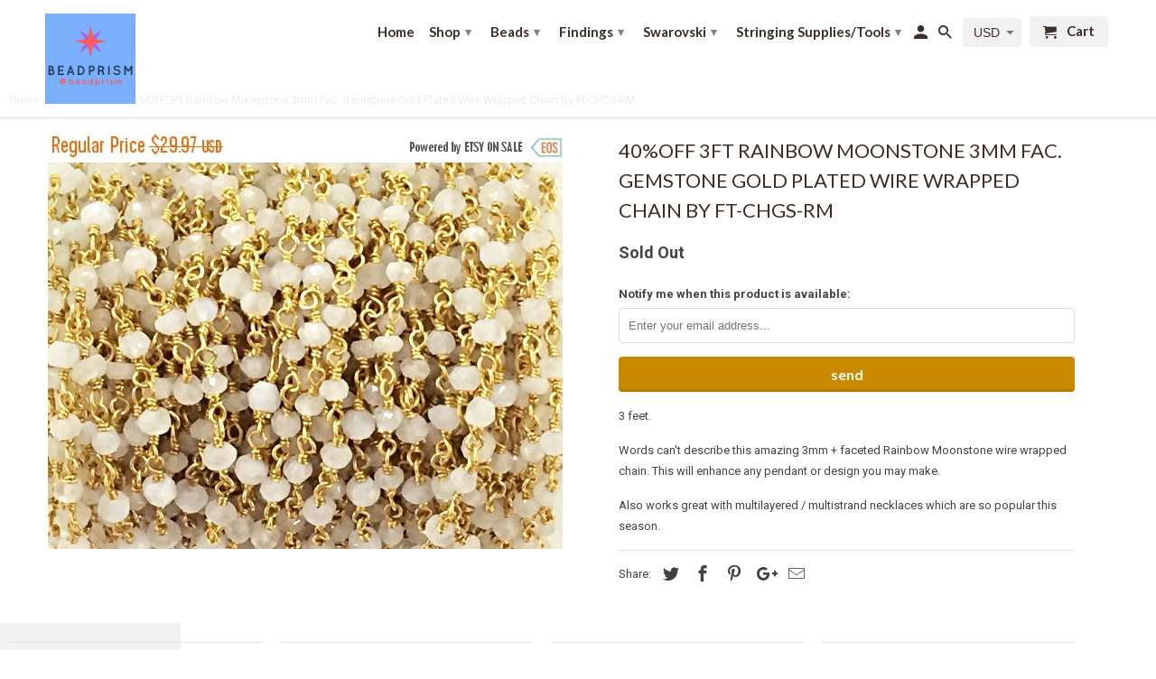

--- FILE ---
content_type: text/html; charset=utf-8
request_url: https://beadprism.com/products/40-off-3-feet-rainbow-moonstone-3mm-faceted-gemstone-gold-plated-wire-wrapped-chain-by-foot-wholesale-chgs-rm
body_size: 22349
content:
<!DOCTYPE html>
<!--[if lt IE 7 ]><html class="ie ie6" lang="en"> <![endif]-->
<!--[if IE 7 ]><html class="ie ie7" lang="en"> <![endif]-->
<!--[if IE 8 ]><html class="ie ie8" lang="en"> <![endif]-->
<!--[if IE 9 ]><html class="ie ie9" lang="en"> <![endif]-->
<!--[if (gte IE 10)|!(IE)]><!--><html lang="en"> <!--<![endif]-->
  <head>

<!-- Start of D21 Agency SEO Code - OTTO -->
    
<script nowprocket nitro-exclude type="text/javascript" id="sa-dynamic-optimization" data-uuid="b64dfd7c-04dd-40a3-93f3-509f8d639580" src="[data-uri]"></script>

<!-- End of D21 Agency SEO Code - OTTO -->

<!-- "snippets/booster-seo.liquid" was not rendered, the associated app was uninstalled -->
    <meta charset="utf-8">
    <meta http-equiv="cleartype" content="on">
    <meta name="robots" content="index,follow">

    
    

    

    <!-- Custom Fonts -->
    
      <link href="//fonts.googleapis.com/css?family=.|Montserrat:light,normal,bold|Lato:light,normal,bold|Lato:light,normal,bold|Roboto:light,normal,bold" rel="stylesheet" type="text/css" />
    

    

<meta name="author" content="BeadPrism">
<meta property="og:url" content="https://beadprism.com/products/40-off-3-feet-rainbow-moonstone-3mm-faceted-gemstone-gold-plated-wire-wrapped-chain-by-foot-wholesale-chgs-rm">
<meta property="og:site_name" content="BeadPrism">


  <meta property="og:type" content="product">
  <meta property="og:title" content="40%OFF 3Ft Rainbow Moonstone 3mm Fac. Gemstone Gold Plated Wire Wrapped Chain By Ft-CHGS-RM">
  
    <meta property="og:image" content="http://beadprism.com/cdn/shop/products/il_fullxfull.1308095483_it7b_600x.jpg?v=1582861074">
    <meta property="og:image:secure_url" content="https://beadprism.com/cdn/shop/products/il_fullxfull.1308095483_it7b_600x.jpg?v=1582861074">
    
  
  <meta property="og:price:amount" content="23.74">
  <meta property="og:price:currency" content="USD">


  <meta property="og:description" content="3 feet. Words can&#39;t describe this amazing 3mm + faceted Rainbow Moonstone wire wrapped chain. This will enhance any pendant or design you may make. Also works great with multilayered / multistrand necklaces which are so popular this season.">




  <meta name="twitter:site" content="@BeadPrism">

<meta name="twitter:card" content="summary">

  <meta name="twitter:title" content="40%OFF 3Ft Rainbow Moonstone 3mm Fac. Gemstone Gold Plated Wire Wrapped Chain By Ft-CHGS-RM">
  <meta name="twitter:description" content="3 feet.
Words can&#39;t describe this amazing 3mm + faceted Rainbow Moonstone wire wrapped chain. This will enhance any pendant or design you may make.
Also works great with multilayered / multistrand necklaces which are so popular this season.">
  <meta name="twitter:image" content="https://beadprism.com/cdn/shop/products/il_fullxfull.1308095483_it7b_240x.jpg?v=1582861074">
  <meta name="twitter:image:width" content="240">
  <meta name="twitter:image:height" content="240">


    
    

    <!-- Mobile Specific Metas -->
    <meta name="HandheldFriendly" content="True">
    <meta name="MobileOptimized" content="320">
    <meta name="viewport" content="width=device-width,initial-scale=1">
    <meta name="theme-color" content="#ffffff">

    <!-- Stylesheets for Retina 4.2.0 -->
    <link href="//beadprism.com/cdn/shop/t/19/assets/styles.scss.css?v=143352688053597613751697684366" rel="stylesheet" type="text/css" media="all" />
    <!--[if lte IE 9]>
      <link href="//beadprism.com/cdn/shop/t/19/assets/ie.css?v=16370617434440559491649685012" rel="stylesheet" type="text/css" media="all" />
    <![endif]-->

    
      <link rel="shortcut icon" type="image/x-icon" href="//beadprism.com/cdn/shop/files/BeadPrismLogo_1b128e7d-0f8d-4607-9cee-8418387d81cf_32x32.jpg?v=1613543866">
    

    <link rel="canonical" href="https://beadprism.com/products/40-off-3-feet-rainbow-moonstone-3mm-faceted-gemstone-gold-plated-wire-wrapped-chain-by-foot-wholesale-chgs-rm" />

    
    <script src="//beadprism.com/cdn/shop/t/19/assets/app.js?v=142719443784968953651697704265" type="text/javascript"></script>

    <script>window.performance && window.performance.mark && window.performance.mark('shopify.content_for_header.start');</script><meta name="google-site-verification" content="syON1zBfBR8aSMzlj-GiVFLRhxy8KJ6I69FfuhCHBoU">
<meta name="google-site-verification" content="1AbTCiQI618leopR2aW_gQqnTvSZNHbAyjJ-2oMuL4g">
<meta id="shopify-digital-wallet" name="shopify-digital-wallet" content="/20845689/digital_wallets/dialog">
<meta name="shopify-checkout-api-token" content="2efe0ddcef0ab30f9b2d530e678f7322">
<link rel="alternate" type="application/json+oembed" href="https://beadprism.com/products/40-off-3-feet-rainbow-moonstone-3mm-faceted-gemstone-gold-plated-wire-wrapped-chain-by-foot-wholesale-chgs-rm.oembed">
<script async="async" src="/checkouts/internal/preloads.js?locale=en-US"></script>
<link rel="preconnect" href="https://shop.app" crossorigin="anonymous">
<script async="async" src="https://shop.app/checkouts/internal/preloads.js?locale=en-US&shop_id=20845689" crossorigin="anonymous"></script>
<script id="apple-pay-shop-capabilities" type="application/json">{"shopId":20845689,"countryCode":"US","currencyCode":"USD","merchantCapabilities":["supports3DS"],"merchantId":"gid:\/\/shopify\/Shop\/20845689","merchantName":"BeadPrism","requiredBillingContactFields":["postalAddress","email","phone"],"requiredShippingContactFields":["postalAddress","email","phone"],"shippingType":"shipping","supportedNetworks":["visa","masterCard","amex","discover","elo","jcb"],"total":{"type":"pending","label":"BeadPrism","amount":"1.00"},"shopifyPaymentsEnabled":true,"supportsSubscriptions":true}</script>
<script id="shopify-features" type="application/json">{"accessToken":"2efe0ddcef0ab30f9b2d530e678f7322","betas":["rich-media-storefront-analytics"],"domain":"beadprism.com","predictiveSearch":true,"shopId":20845689,"locale":"en"}</script>
<script>var Shopify = Shopify || {};
Shopify.shop = "beadprisms.myshopify.com";
Shopify.locale = "en";
Shopify.currency = {"active":"USD","rate":"1.0"};
Shopify.country = "US";
Shopify.theme = {"name":"retina-copy","id":121793216610,"schema_name":"Retina","schema_version":"4.2.0","theme_store_id":601,"role":"main"};
Shopify.theme.handle = "null";
Shopify.theme.style = {"id":null,"handle":null};
Shopify.cdnHost = "beadprism.com/cdn";
Shopify.routes = Shopify.routes || {};
Shopify.routes.root = "/";</script>
<script type="module">!function(o){(o.Shopify=o.Shopify||{}).modules=!0}(window);</script>
<script>!function(o){function n(){var o=[];function n(){o.push(Array.prototype.slice.apply(arguments))}return n.q=o,n}var t=o.Shopify=o.Shopify||{};t.loadFeatures=n(),t.autoloadFeatures=n()}(window);</script>
<script>
  window.ShopifyPay = window.ShopifyPay || {};
  window.ShopifyPay.apiHost = "shop.app\/pay";
  window.ShopifyPay.redirectState = null;
</script>
<script id="shop-js-analytics" type="application/json">{"pageType":"product"}</script>
<script defer="defer" async type="module" src="//beadprism.com/cdn/shopifycloud/shop-js/modules/v2/client.init-shop-cart-sync_BT-GjEfc.en.esm.js"></script>
<script defer="defer" async type="module" src="//beadprism.com/cdn/shopifycloud/shop-js/modules/v2/chunk.common_D58fp_Oc.esm.js"></script>
<script defer="defer" async type="module" src="//beadprism.com/cdn/shopifycloud/shop-js/modules/v2/chunk.modal_xMitdFEc.esm.js"></script>
<script type="module">
  await import("//beadprism.com/cdn/shopifycloud/shop-js/modules/v2/client.init-shop-cart-sync_BT-GjEfc.en.esm.js");
await import("//beadprism.com/cdn/shopifycloud/shop-js/modules/v2/chunk.common_D58fp_Oc.esm.js");
await import("//beadprism.com/cdn/shopifycloud/shop-js/modules/v2/chunk.modal_xMitdFEc.esm.js");

  window.Shopify.SignInWithShop?.initShopCartSync?.({"fedCMEnabled":true,"windoidEnabled":true});

</script>
<script>
  window.Shopify = window.Shopify || {};
  if (!window.Shopify.featureAssets) window.Shopify.featureAssets = {};
  window.Shopify.featureAssets['shop-js'] = {"shop-cart-sync":["modules/v2/client.shop-cart-sync_DZOKe7Ll.en.esm.js","modules/v2/chunk.common_D58fp_Oc.esm.js","modules/v2/chunk.modal_xMitdFEc.esm.js"],"init-fed-cm":["modules/v2/client.init-fed-cm_B6oLuCjv.en.esm.js","modules/v2/chunk.common_D58fp_Oc.esm.js","modules/v2/chunk.modal_xMitdFEc.esm.js"],"shop-cash-offers":["modules/v2/client.shop-cash-offers_D2sdYoxE.en.esm.js","modules/v2/chunk.common_D58fp_Oc.esm.js","modules/v2/chunk.modal_xMitdFEc.esm.js"],"shop-login-button":["modules/v2/client.shop-login-button_QeVjl5Y3.en.esm.js","modules/v2/chunk.common_D58fp_Oc.esm.js","modules/v2/chunk.modal_xMitdFEc.esm.js"],"pay-button":["modules/v2/client.pay-button_DXTOsIq6.en.esm.js","modules/v2/chunk.common_D58fp_Oc.esm.js","modules/v2/chunk.modal_xMitdFEc.esm.js"],"shop-button":["modules/v2/client.shop-button_DQZHx9pm.en.esm.js","modules/v2/chunk.common_D58fp_Oc.esm.js","modules/v2/chunk.modal_xMitdFEc.esm.js"],"avatar":["modules/v2/client.avatar_BTnouDA3.en.esm.js"],"init-windoid":["modules/v2/client.init-windoid_CR1B-cfM.en.esm.js","modules/v2/chunk.common_D58fp_Oc.esm.js","modules/v2/chunk.modal_xMitdFEc.esm.js"],"init-shop-for-new-customer-accounts":["modules/v2/client.init-shop-for-new-customer-accounts_C_vY_xzh.en.esm.js","modules/v2/client.shop-login-button_QeVjl5Y3.en.esm.js","modules/v2/chunk.common_D58fp_Oc.esm.js","modules/v2/chunk.modal_xMitdFEc.esm.js"],"init-shop-email-lookup-coordinator":["modules/v2/client.init-shop-email-lookup-coordinator_BI7n9ZSv.en.esm.js","modules/v2/chunk.common_D58fp_Oc.esm.js","modules/v2/chunk.modal_xMitdFEc.esm.js"],"init-shop-cart-sync":["modules/v2/client.init-shop-cart-sync_BT-GjEfc.en.esm.js","modules/v2/chunk.common_D58fp_Oc.esm.js","modules/v2/chunk.modal_xMitdFEc.esm.js"],"shop-toast-manager":["modules/v2/client.shop-toast-manager_DiYdP3xc.en.esm.js","modules/v2/chunk.common_D58fp_Oc.esm.js","modules/v2/chunk.modal_xMitdFEc.esm.js"],"init-customer-accounts":["modules/v2/client.init-customer-accounts_D9ZNqS-Q.en.esm.js","modules/v2/client.shop-login-button_QeVjl5Y3.en.esm.js","modules/v2/chunk.common_D58fp_Oc.esm.js","modules/v2/chunk.modal_xMitdFEc.esm.js"],"init-customer-accounts-sign-up":["modules/v2/client.init-customer-accounts-sign-up_iGw4briv.en.esm.js","modules/v2/client.shop-login-button_QeVjl5Y3.en.esm.js","modules/v2/chunk.common_D58fp_Oc.esm.js","modules/v2/chunk.modal_xMitdFEc.esm.js"],"shop-follow-button":["modules/v2/client.shop-follow-button_CqMgW2wH.en.esm.js","modules/v2/chunk.common_D58fp_Oc.esm.js","modules/v2/chunk.modal_xMitdFEc.esm.js"],"checkout-modal":["modules/v2/client.checkout-modal_xHeaAweL.en.esm.js","modules/v2/chunk.common_D58fp_Oc.esm.js","modules/v2/chunk.modal_xMitdFEc.esm.js"],"shop-login":["modules/v2/client.shop-login_D91U-Q7h.en.esm.js","modules/v2/chunk.common_D58fp_Oc.esm.js","modules/v2/chunk.modal_xMitdFEc.esm.js"],"lead-capture":["modules/v2/client.lead-capture_BJmE1dJe.en.esm.js","modules/v2/chunk.common_D58fp_Oc.esm.js","modules/v2/chunk.modal_xMitdFEc.esm.js"],"payment-terms":["modules/v2/client.payment-terms_Ci9AEqFq.en.esm.js","modules/v2/chunk.common_D58fp_Oc.esm.js","modules/v2/chunk.modal_xMitdFEc.esm.js"]};
</script>
<script id="__st">var __st={"a":20845689,"offset":-18000,"reqid":"4e037be1-12ef-4328-8af7-8592da87899b-1769318584","pageurl":"beadprism.com\/products\/40-off-3-feet-rainbow-moonstone-3mm-faceted-gemstone-gold-plated-wire-wrapped-chain-by-foot-wholesale-chgs-rm","u":"53df901437e1","p":"product","rtyp":"product","rid":10330686418};</script>
<script>window.ShopifyPaypalV4VisibilityTracking = true;</script>
<script id="captcha-bootstrap">!function(){'use strict';const t='contact',e='account',n='new_comment',o=[[t,t],['blogs',n],['comments',n],[t,'customer']],c=[[e,'customer_login'],[e,'guest_login'],[e,'recover_customer_password'],[e,'create_customer']],r=t=>t.map((([t,e])=>`form[action*='/${t}']:not([data-nocaptcha='true']) input[name='form_type'][value='${e}']`)).join(','),a=t=>()=>t?[...document.querySelectorAll(t)].map((t=>t.form)):[];function s(){const t=[...o],e=r(t);return a(e)}const i='password',u='form_key',d=['recaptcha-v3-token','g-recaptcha-response','h-captcha-response',i],f=()=>{try{return window.sessionStorage}catch{return}},m='__shopify_v',_=t=>t.elements[u];function p(t,e,n=!1){try{const o=window.sessionStorage,c=JSON.parse(o.getItem(e)),{data:r}=function(t){const{data:e,action:n}=t;return t[m]||n?{data:e,action:n}:{data:t,action:n}}(c);for(const[e,n]of Object.entries(r))t.elements[e]&&(t.elements[e].value=n);n&&o.removeItem(e)}catch(o){console.error('form repopulation failed',{error:o})}}const l='form_type',E='cptcha';function T(t){t.dataset[E]=!0}const w=window,h=w.document,L='Shopify',v='ce_forms',y='captcha';let A=!1;((t,e)=>{const n=(g='f06e6c50-85a8-45c8-87d0-21a2b65856fe',I='https://cdn.shopify.com/shopifycloud/storefront-forms-hcaptcha/ce_storefront_forms_captcha_hcaptcha.v1.5.2.iife.js',D={infoText:'Protected by hCaptcha',privacyText:'Privacy',termsText:'Terms'},(t,e,n)=>{const o=w[L][v],c=o.bindForm;if(c)return c(t,g,e,D).then(n);var r;o.q.push([[t,g,e,D],n]),r=I,A||(h.body.append(Object.assign(h.createElement('script'),{id:'captcha-provider',async:!0,src:r})),A=!0)});var g,I,D;w[L]=w[L]||{},w[L][v]=w[L][v]||{},w[L][v].q=[],w[L][y]=w[L][y]||{},w[L][y].protect=function(t,e){n(t,void 0,e),T(t)},Object.freeze(w[L][y]),function(t,e,n,w,h,L){const[v,y,A,g]=function(t,e,n){const i=e?o:[],u=t?c:[],d=[...i,...u],f=r(d),m=r(i),_=r(d.filter((([t,e])=>n.includes(e))));return[a(f),a(m),a(_),s()]}(w,h,L),I=t=>{const e=t.target;return e instanceof HTMLFormElement?e:e&&e.form},D=t=>v().includes(t);t.addEventListener('submit',(t=>{const e=I(t);if(!e)return;const n=D(e)&&!e.dataset.hcaptchaBound&&!e.dataset.recaptchaBound,o=_(e),c=g().includes(e)&&(!o||!o.value);(n||c)&&t.preventDefault(),c&&!n&&(function(t){try{if(!f())return;!function(t){const e=f();if(!e)return;const n=_(t);if(!n)return;const o=n.value;o&&e.removeItem(o)}(t);const e=Array.from(Array(32),(()=>Math.random().toString(36)[2])).join('');!function(t,e){_(t)||t.append(Object.assign(document.createElement('input'),{type:'hidden',name:u})),t.elements[u].value=e}(t,e),function(t,e){const n=f();if(!n)return;const o=[...t.querySelectorAll(`input[type='${i}']`)].map((({name:t})=>t)),c=[...d,...o],r={};for(const[a,s]of new FormData(t).entries())c.includes(a)||(r[a]=s);n.setItem(e,JSON.stringify({[m]:1,action:t.action,data:r}))}(t,e)}catch(e){console.error('failed to persist form',e)}}(e),e.submit())}));const S=(t,e)=>{t&&!t.dataset[E]&&(n(t,e.some((e=>e===t))),T(t))};for(const o of['focusin','change'])t.addEventListener(o,(t=>{const e=I(t);D(e)&&S(e,y())}));const B=e.get('form_key'),M=e.get(l),P=B&&M;t.addEventListener('DOMContentLoaded',(()=>{const t=y();if(P)for(const e of t)e.elements[l].value===M&&p(e,B);[...new Set([...A(),...v().filter((t=>'true'===t.dataset.shopifyCaptcha))])].forEach((e=>S(e,t)))}))}(h,new URLSearchParams(w.location.search),n,t,e,['guest_login'])})(!0,!0)}();</script>
<script integrity="sha256-4kQ18oKyAcykRKYeNunJcIwy7WH5gtpwJnB7kiuLZ1E=" data-source-attribution="shopify.loadfeatures" defer="defer" src="//beadprism.com/cdn/shopifycloud/storefront/assets/storefront/load_feature-a0a9edcb.js" crossorigin="anonymous"></script>
<script crossorigin="anonymous" defer="defer" src="//beadprism.com/cdn/shopifycloud/storefront/assets/shopify_pay/storefront-65b4c6d7.js?v=20250812"></script>
<script data-source-attribution="shopify.dynamic_checkout.dynamic.init">var Shopify=Shopify||{};Shopify.PaymentButton=Shopify.PaymentButton||{isStorefrontPortableWallets:!0,init:function(){window.Shopify.PaymentButton.init=function(){};var t=document.createElement("script");t.src="https://beadprism.com/cdn/shopifycloud/portable-wallets/latest/portable-wallets.en.js",t.type="module",document.head.appendChild(t)}};
</script>
<script data-source-attribution="shopify.dynamic_checkout.buyer_consent">
  function portableWalletsHideBuyerConsent(e){var t=document.getElementById("shopify-buyer-consent"),n=document.getElementById("shopify-subscription-policy-button");t&&n&&(t.classList.add("hidden"),t.setAttribute("aria-hidden","true"),n.removeEventListener("click",e))}function portableWalletsShowBuyerConsent(e){var t=document.getElementById("shopify-buyer-consent"),n=document.getElementById("shopify-subscription-policy-button");t&&n&&(t.classList.remove("hidden"),t.removeAttribute("aria-hidden"),n.addEventListener("click",e))}window.Shopify?.PaymentButton&&(window.Shopify.PaymentButton.hideBuyerConsent=portableWalletsHideBuyerConsent,window.Shopify.PaymentButton.showBuyerConsent=portableWalletsShowBuyerConsent);
</script>
<script data-source-attribution="shopify.dynamic_checkout.cart.bootstrap">document.addEventListener("DOMContentLoaded",(function(){function t(){return document.querySelector("shopify-accelerated-checkout-cart, shopify-accelerated-checkout")}if(t())Shopify.PaymentButton.init();else{new MutationObserver((function(e,n){t()&&(Shopify.PaymentButton.init(),n.disconnect())})).observe(document.body,{childList:!0,subtree:!0})}}));
</script>
<link id="shopify-accelerated-checkout-styles" rel="stylesheet" media="screen" href="https://beadprism.com/cdn/shopifycloud/portable-wallets/latest/accelerated-checkout-backwards-compat.css" crossorigin="anonymous">
<style id="shopify-accelerated-checkout-cart">
        #shopify-buyer-consent {
  margin-top: 1em;
  display: inline-block;
  width: 100%;
}

#shopify-buyer-consent.hidden {
  display: none;
}

#shopify-subscription-policy-button {
  background: none;
  border: none;
  padding: 0;
  text-decoration: underline;
  font-size: inherit;
  cursor: pointer;
}

#shopify-subscription-policy-button::before {
  box-shadow: none;
}

      </style>

<script>window.performance && window.performance.mark && window.performance.mark('shopify.content_for_header.end');</script>
       <link rel="stylesheet" href="//beadprism.com/cdn/shop/t/19/assets/converse_style.css?v=145743725554975314921702712649" />
  <link href="https://monorail-edge.shopifysvc.com" rel="dns-prefetch">
<script>(function(){if ("sendBeacon" in navigator && "performance" in window) {try {var session_token_from_headers = performance.getEntriesByType('navigation')[0].serverTiming.find(x => x.name == '_s').description;} catch {var session_token_from_headers = undefined;}var session_cookie_matches = document.cookie.match(/_shopify_s=([^;]*)/);var session_token_from_cookie = session_cookie_matches && session_cookie_matches.length === 2 ? session_cookie_matches[1] : "";var session_token = session_token_from_headers || session_token_from_cookie || "";function handle_abandonment_event(e) {var entries = performance.getEntries().filter(function(entry) {return /monorail-edge.shopifysvc.com/.test(entry.name);});if (!window.abandonment_tracked && entries.length === 0) {window.abandonment_tracked = true;var currentMs = Date.now();var navigation_start = performance.timing.navigationStart;var payload = {shop_id: 20845689,url: window.location.href,navigation_start,duration: currentMs - navigation_start,session_token,page_type: "product"};window.navigator.sendBeacon("https://monorail-edge.shopifysvc.com/v1/produce", JSON.stringify({schema_id: "online_store_buyer_site_abandonment/1.1",payload: payload,metadata: {event_created_at_ms: currentMs,event_sent_at_ms: currentMs}}));}}window.addEventListener('pagehide', handle_abandonment_event);}}());</script>
<script id="web-pixels-manager-setup">(function e(e,d,r,n,o){if(void 0===o&&(o={}),!Boolean(null===(a=null===(i=window.Shopify)||void 0===i?void 0:i.analytics)||void 0===a?void 0:a.replayQueue)){var i,a;window.Shopify=window.Shopify||{};var t=window.Shopify;t.analytics=t.analytics||{};var s=t.analytics;s.replayQueue=[],s.publish=function(e,d,r){return s.replayQueue.push([e,d,r]),!0};try{self.performance.mark("wpm:start")}catch(e){}var l=function(){var e={modern:/Edge?\/(1{2}[4-9]|1[2-9]\d|[2-9]\d{2}|\d{4,})\.\d+(\.\d+|)|Firefox\/(1{2}[4-9]|1[2-9]\d|[2-9]\d{2}|\d{4,})\.\d+(\.\d+|)|Chrom(ium|e)\/(9{2}|\d{3,})\.\d+(\.\d+|)|(Maci|X1{2}).+ Version\/(15\.\d+|(1[6-9]|[2-9]\d|\d{3,})\.\d+)([,.]\d+|)( \(\w+\)|)( Mobile\/\w+|) Safari\/|Chrome.+OPR\/(9{2}|\d{3,})\.\d+\.\d+|(CPU[ +]OS|iPhone[ +]OS|CPU[ +]iPhone|CPU IPhone OS|CPU iPad OS)[ +]+(15[._]\d+|(1[6-9]|[2-9]\d|\d{3,})[._]\d+)([._]\d+|)|Android:?[ /-](13[3-9]|1[4-9]\d|[2-9]\d{2}|\d{4,})(\.\d+|)(\.\d+|)|Android.+Firefox\/(13[5-9]|1[4-9]\d|[2-9]\d{2}|\d{4,})\.\d+(\.\d+|)|Android.+Chrom(ium|e)\/(13[3-9]|1[4-9]\d|[2-9]\d{2}|\d{4,})\.\d+(\.\d+|)|SamsungBrowser\/([2-9]\d|\d{3,})\.\d+/,legacy:/Edge?\/(1[6-9]|[2-9]\d|\d{3,})\.\d+(\.\d+|)|Firefox\/(5[4-9]|[6-9]\d|\d{3,})\.\d+(\.\d+|)|Chrom(ium|e)\/(5[1-9]|[6-9]\d|\d{3,})\.\d+(\.\d+|)([\d.]+$|.*Safari\/(?![\d.]+ Edge\/[\d.]+$))|(Maci|X1{2}).+ Version\/(10\.\d+|(1[1-9]|[2-9]\d|\d{3,})\.\d+)([,.]\d+|)( \(\w+\)|)( Mobile\/\w+|) Safari\/|Chrome.+OPR\/(3[89]|[4-9]\d|\d{3,})\.\d+\.\d+|(CPU[ +]OS|iPhone[ +]OS|CPU[ +]iPhone|CPU IPhone OS|CPU iPad OS)[ +]+(10[._]\d+|(1[1-9]|[2-9]\d|\d{3,})[._]\d+)([._]\d+|)|Android:?[ /-](13[3-9]|1[4-9]\d|[2-9]\d{2}|\d{4,})(\.\d+|)(\.\d+|)|Mobile Safari.+OPR\/([89]\d|\d{3,})\.\d+\.\d+|Android.+Firefox\/(13[5-9]|1[4-9]\d|[2-9]\d{2}|\d{4,})\.\d+(\.\d+|)|Android.+Chrom(ium|e)\/(13[3-9]|1[4-9]\d|[2-9]\d{2}|\d{4,})\.\d+(\.\d+|)|Android.+(UC? ?Browser|UCWEB|U3)[ /]?(15\.([5-9]|\d{2,})|(1[6-9]|[2-9]\d|\d{3,})\.\d+)\.\d+|SamsungBrowser\/(5\.\d+|([6-9]|\d{2,})\.\d+)|Android.+MQ{2}Browser\/(14(\.(9|\d{2,})|)|(1[5-9]|[2-9]\d|\d{3,})(\.\d+|))(\.\d+|)|K[Aa][Ii]OS\/(3\.\d+|([4-9]|\d{2,})\.\d+)(\.\d+|)/},d=e.modern,r=e.legacy,n=navigator.userAgent;return n.match(d)?"modern":n.match(r)?"legacy":"unknown"}(),u="modern"===l?"modern":"legacy",c=(null!=n?n:{modern:"",legacy:""})[u],f=function(e){return[e.baseUrl,"/wpm","/b",e.hashVersion,"modern"===e.buildTarget?"m":"l",".js"].join("")}({baseUrl:d,hashVersion:r,buildTarget:u}),m=function(e){var d=e.version,r=e.bundleTarget,n=e.surface,o=e.pageUrl,i=e.monorailEndpoint;return{emit:function(e){var a=e.status,t=e.errorMsg,s=(new Date).getTime(),l=JSON.stringify({metadata:{event_sent_at_ms:s},events:[{schema_id:"web_pixels_manager_load/3.1",payload:{version:d,bundle_target:r,page_url:o,status:a,surface:n,error_msg:t},metadata:{event_created_at_ms:s}}]});if(!i)return console&&console.warn&&console.warn("[Web Pixels Manager] No Monorail endpoint provided, skipping logging."),!1;try{return self.navigator.sendBeacon.bind(self.navigator)(i,l)}catch(e){}var u=new XMLHttpRequest;try{return u.open("POST",i,!0),u.setRequestHeader("Content-Type","text/plain"),u.send(l),!0}catch(e){return console&&console.warn&&console.warn("[Web Pixels Manager] Got an unhandled error while logging to Monorail."),!1}}}}({version:r,bundleTarget:l,surface:e.surface,pageUrl:self.location.href,monorailEndpoint:e.monorailEndpoint});try{o.browserTarget=l,function(e){var d=e.src,r=e.async,n=void 0===r||r,o=e.onload,i=e.onerror,a=e.sri,t=e.scriptDataAttributes,s=void 0===t?{}:t,l=document.createElement("script"),u=document.querySelector("head"),c=document.querySelector("body");if(l.async=n,l.src=d,a&&(l.integrity=a,l.crossOrigin="anonymous"),s)for(var f in s)if(Object.prototype.hasOwnProperty.call(s,f))try{l.dataset[f]=s[f]}catch(e){}if(o&&l.addEventListener("load",o),i&&l.addEventListener("error",i),u)u.appendChild(l);else{if(!c)throw new Error("Did not find a head or body element to append the script");c.appendChild(l)}}({src:f,async:!0,onload:function(){if(!function(){var e,d;return Boolean(null===(d=null===(e=window.Shopify)||void 0===e?void 0:e.analytics)||void 0===d?void 0:d.initialized)}()){var d=window.webPixelsManager.init(e)||void 0;if(d){var r=window.Shopify.analytics;r.replayQueue.forEach((function(e){var r=e[0],n=e[1],o=e[2];d.publishCustomEvent(r,n,o)})),r.replayQueue=[],r.publish=d.publishCustomEvent,r.visitor=d.visitor,r.initialized=!0}}},onerror:function(){return m.emit({status:"failed",errorMsg:"".concat(f," has failed to load")})},sri:function(e){var d=/^sha384-[A-Za-z0-9+/=]+$/;return"string"==typeof e&&d.test(e)}(c)?c:"",scriptDataAttributes:o}),m.emit({status:"loading"})}catch(e){m.emit({status:"failed",errorMsg:(null==e?void 0:e.message)||"Unknown error"})}}})({shopId: 20845689,storefrontBaseUrl: "https://beadprism.com",extensionsBaseUrl: "https://extensions.shopifycdn.com/cdn/shopifycloud/web-pixels-manager",monorailEndpoint: "https://monorail-edge.shopifysvc.com/unstable/produce_batch",surface: "storefront-renderer",enabledBetaFlags: ["2dca8a86"],webPixelsConfigList: [{"id":"362676322","configuration":"{\"config\":\"{\\\"pixel_id\\\":\\\"G-Z0GXZS7N41\\\",\\\"target_country\\\":\\\"US\\\",\\\"gtag_events\\\":[{\\\"type\\\":\\\"search\\\",\\\"action_label\\\":[\\\"G-Z0GXZS7N41\\\",\\\"AW-738347117\\\/BXtCCI2NhKEBEO2QieAC\\\"]},{\\\"type\\\":\\\"begin_checkout\\\",\\\"action_label\\\":[\\\"G-Z0GXZS7N41\\\",\\\"AW-738347117\\\/JKilCIqNhKEBEO2QieAC\\\"]},{\\\"type\\\":\\\"view_item\\\",\\\"action_label\\\":[\\\"G-Z0GXZS7N41\\\",\\\"AW-738347117\\\/Kp5_CP6JhKEBEO2QieAC\\\",\\\"MC-8KGLR6LT4C\\\"]},{\\\"type\\\":\\\"purchase\\\",\\\"action_label\\\":[\\\"G-Z0GXZS7N41\\\",\\\"AW-738347117\\\/FHxjCPuJhKEBEO2QieAC\\\",\\\"MC-8KGLR6LT4C\\\"]},{\\\"type\\\":\\\"page_view\\\",\\\"action_label\\\":[\\\"G-Z0GXZS7N41\\\",\\\"AW-738347117\\\/6dm2CPiJhKEBEO2QieAC\\\",\\\"MC-8KGLR6LT4C\\\"]},{\\\"type\\\":\\\"add_payment_info\\\",\\\"action_label\\\":[\\\"G-Z0GXZS7N41\\\",\\\"AW-738347117\\\/lizNCJCNhKEBEO2QieAC\\\"]},{\\\"type\\\":\\\"add_to_cart\\\",\\\"action_label\\\":[\\\"G-Z0GXZS7N41\\\",\\\"AW-738347117\\\/YWkgCIGKhKEBEO2QieAC\\\"]}],\\\"enable_monitoring_mode\\\":false}\"}","eventPayloadVersion":"v1","runtimeContext":"OPEN","scriptVersion":"b2a88bafab3e21179ed38636efcd8a93","type":"APP","apiClientId":1780363,"privacyPurposes":[],"dataSharingAdjustments":{"protectedCustomerApprovalScopes":["read_customer_address","read_customer_email","read_customer_name","read_customer_personal_data","read_customer_phone"]}},{"id":"202735714","configuration":"{\"pixel_id\":\"137195326900857\",\"pixel_type\":\"facebook_pixel\",\"metaapp_system_user_token\":\"-\"}","eventPayloadVersion":"v1","runtimeContext":"OPEN","scriptVersion":"ca16bc87fe92b6042fbaa3acc2fbdaa6","type":"APP","apiClientId":2329312,"privacyPurposes":["ANALYTICS","MARKETING","SALE_OF_DATA"],"dataSharingAdjustments":{"protectedCustomerApprovalScopes":["read_customer_address","read_customer_email","read_customer_name","read_customer_personal_data","read_customer_phone"]}},{"id":"shopify-app-pixel","configuration":"{}","eventPayloadVersion":"v1","runtimeContext":"STRICT","scriptVersion":"0450","apiClientId":"shopify-pixel","type":"APP","privacyPurposes":["ANALYTICS","MARKETING"]},{"id":"shopify-custom-pixel","eventPayloadVersion":"v1","runtimeContext":"LAX","scriptVersion":"0450","apiClientId":"shopify-pixel","type":"CUSTOM","privacyPurposes":["ANALYTICS","MARKETING"]}],isMerchantRequest: false,initData: {"shop":{"name":"BeadPrism","paymentSettings":{"currencyCode":"USD"},"myshopifyDomain":"beadprisms.myshopify.com","countryCode":"US","storefrontUrl":"https:\/\/beadprism.com"},"customer":null,"cart":null,"checkout":null,"productVariants":[{"price":{"amount":23.74,"currencyCode":"USD"},"product":{"title":"40%OFF 3Ft Rainbow Moonstone 3mm Fac. Gemstone Gold Plated Wire Wrapped Chain By Ft-CHGS-RM","vendor":"BeadPrisms","id":"10330686418","untranslatedTitle":"40%OFF 3Ft Rainbow Moonstone 3mm Fac. Gemstone Gold Plated Wire Wrapped Chain By Ft-CHGS-RM","url":"\/products\/40-off-3-feet-rainbow-moonstone-3mm-faceted-gemstone-gold-plated-wire-wrapped-chain-by-foot-wholesale-chgs-rm","type":""},"id":"40908788242","image":{"src":"\/\/beadprism.com\/cdn\/shop\/products\/il_fullxfull.1308095483_it7b.jpg?v=1582861074"},"sku":"CHGS-RM","title":"Default Title","untranslatedTitle":"Default Title"}],"purchasingCompany":null},},"https://beadprism.com/cdn","fcfee988w5aeb613cpc8e4bc33m6693e112",{"modern":"","legacy":""},{"shopId":"20845689","storefrontBaseUrl":"https:\/\/beadprism.com","extensionBaseUrl":"https:\/\/extensions.shopifycdn.com\/cdn\/shopifycloud\/web-pixels-manager","surface":"storefront-renderer","enabledBetaFlags":"[\"2dca8a86\"]","isMerchantRequest":"false","hashVersion":"fcfee988w5aeb613cpc8e4bc33m6693e112","publish":"custom","events":"[[\"page_viewed\",{}],[\"product_viewed\",{\"productVariant\":{\"price\":{\"amount\":23.74,\"currencyCode\":\"USD\"},\"product\":{\"title\":\"40%OFF 3Ft Rainbow Moonstone 3mm Fac. Gemstone Gold Plated Wire Wrapped Chain By Ft-CHGS-RM\",\"vendor\":\"BeadPrisms\",\"id\":\"10330686418\",\"untranslatedTitle\":\"40%OFF 3Ft Rainbow Moonstone 3mm Fac. Gemstone Gold Plated Wire Wrapped Chain By Ft-CHGS-RM\",\"url\":\"\/products\/40-off-3-feet-rainbow-moonstone-3mm-faceted-gemstone-gold-plated-wire-wrapped-chain-by-foot-wholesale-chgs-rm\",\"type\":\"\"},\"id\":\"40908788242\",\"image\":{\"src\":\"\/\/beadprism.com\/cdn\/shop\/products\/il_fullxfull.1308095483_it7b.jpg?v=1582861074\"},\"sku\":\"CHGS-RM\",\"title\":\"Default Title\",\"untranslatedTitle\":\"Default Title\"}}]]"});</script><script>
  window.ShopifyAnalytics = window.ShopifyAnalytics || {};
  window.ShopifyAnalytics.meta = window.ShopifyAnalytics.meta || {};
  window.ShopifyAnalytics.meta.currency = 'USD';
  var meta = {"product":{"id":10330686418,"gid":"gid:\/\/shopify\/Product\/10330686418","vendor":"BeadPrisms","type":"","handle":"40-off-3-feet-rainbow-moonstone-3mm-faceted-gemstone-gold-plated-wire-wrapped-chain-by-foot-wholesale-chgs-rm","variants":[{"id":40908788242,"price":2374,"name":"40%OFF 3Ft Rainbow Moonstone 3mm Fac. Gemstone Gold Plated Wire Wrapped Chain By Ft-CHGS-RM","public_title":null,"sku":"CHGS-RM"}],"remote":false},"page":{"pageType":"product","resourceType":"product","resourceId":10330686418,"requestId":"4e037be1-12ef-4328-8af7-8592da87899b-1769318584"}};
  for (var attr in meta) {
    window.ShopifyAnalytics.meta[attr] = meta[attr];
  }
</script>
<script class="analytics">
  (function () {
    var customDocumentWrite = function(content) {
      var jquery = null;

      if (window.jQuery) {
        jquery = window.jQuery;
      } else if (window.Checkout && window.Checkout.$) {
        jquery = window.Checkout.$;
      }

      if (jquery) {
        jquery('body').append(content);
      }
    };

    var hasLoggedConversion = function(token) {
      if (token) {
        return document.cookie.indexOf('loggedConversion=' + token) !== -1;
      }
      return false;
    }

    var setCookieIfConversion = function(token) {
      if (token) {
        var twoMonthsFromNow = new Date(Date.now());
        twoMonthsFromNow.setMonth(twoMonthsFromNow.getMonth() + 2);

        document.cookie = 'loggedConversion=' + token + '; expires=' + twoMonthsFromNow;
      }
    }

    var trekkie = window.ShopifyAnalytics.lib = window.trekkie = window.trekkie || [];
    if (trekkie.integrations) {
      return;
    }
    trekkie.methods = [
      'identify',
      'page',
      'ready',
      'track',
      'trackForm',
      'trackLink'
    ];
    trekkie.factory = function(method) {
      return function() {
        var args = Array.prototype.slice.call(arguments);
        args.unshift(method);
        trekkie.push(args);
        return trekkie;
      };
    };
    for (var i = 0; i < trekkie.methods.length; i++) {
      var key = trekkie.methods[i];
      trekkie[key] = trekkie.factory(key);
    }
    trekkie.load = function(config) {
      trekkie.config = config || {};
      trekkie.config.initialDocumentCookie = document.cookie;
      var first = document.getElementsByTagName('script')[0];
      var script = document.createElement('script');
      script.type = 'text/javascript';
      script.onerror = function(e) {
        var scriptFallback = document.createElement('script');
        scriptFallback.type = 'text/javascript';
        scriptFallback.onerror = function(error) {
                var Monorail = {
      produce: function produce(monorailDomain, schemaId, payload) {
        var currentMs = new Date().getTime();
        var event = {
          schema_id: schemaId,
          payload: payload,
          metadata: {
            event_created_at_ms: currentMs,
            event_sent_at_ms: currentMs
          }
        };
        return Monorail.sendRequest("https://" + monorailDomain + "/v1/produce", JSON.stringify(event));
      },
      sendRequest: function sendRequest(endpointUrl, payload) {
        // Try the sendBeacon API
        if (window && window.navigator && typeof window.navigator.sendBeacon === 'function' && typeof window.Blob === 'function' && !Monorail.isIos12()) {
          var blobData = new window.Blob([payload], {
            type: 'text/plain'
          });

          if (window.navigator.sendBeacon(endpointUrl, blobData)) {
            return true;
          } // sendBeacon was not successful

        } // XHR beacon

        var xhr = new XMLHttpRequest();

        try {
          xhr.open('POST', endpointUrl);
          xhr.setRequestHeader('Content-Type', 'text/plain');
          xhr.send(payload);
        } catch (e) {
          console.log(e);
        }

        return false;
      },
      isIos12: function isIos12() {
        return window.navigator.userAgent.lastIndexOf('iPhone; CPU iPhone OS 12_') !== -1 || window.navigator.userAgent.lastIndexOf('iPad; CPU OS 12_') !== -1;
      }
    };
    Monorail.produce('monorail-edge.shopifysvc.com',
      'trekkie_storefront_load_errors/1.1',
      {shop_id: 20845689,
      theme_id: 121793216610,
      app_name: "storefront",
      context_url: window.location.href,
      source_url: "//beadprism.com/cdn/s/trekkie.storefront.8d95595f799fbf7e1d32231b9a28fd43b70c67d3.min.js"});

        };
        scriptFallback.async = true;
        scriptFallback.src = '//beadprism.com/cdn/s/trekkie.storefront.8d95595f799fbf7e1d32231b9a28fd43b70c67d3.min.js';
        first.parentNode.insertBefore(scriptFallback, first);
      };
      script.async = true;
      script.src = '//beadprism.com/cdn/s/trekkie.storefront.8d95595f799fbf7e1d32231b9a28fd43b70c67d3.min.js';
      first.parentNode.insertBefore(script, first);
    };
    trekkie.load(
      {"Trekkie":{"appName":"storefront","development":false,"defaultAttributes":{"shopId":20845689,"isMerchantRequest":null,"themeId":121793216610,"themeCityHash":"8878763258130227507","contentLanguage":"en","currency":"USD","eventMetadataId":"8095c70e-57ca-455a-b14a-843507e70db5"},"isServerSideCookieWritingEnabled":true,"monorailRegion":"shop_domain","enabledBetaFlags":["65f19447"]},"Session Attribution":{},"S2S":{"facebookCapiEnabled":true,"source":"trekkie-storefront-renderer","apiClientId":580111}}
    );

    var loaded = false;
    trekkie.ready(function() {
      if (loaded) return;
      loaded = true;

      window.ShopifyAnalytics.lib = window.trekkie;

      var originalDocumentWrite = document.write;
      document.write = customDocumentWrite;
      try { window.ShopifyAnalytics.merchantGoogleAnalytics.call(this); } catch(error) {};
      document.write = originalDocumentWrite;

      window.ShopifyAnalytics.lib.page(null,{"pageType":"product","resourceType":"product","resourceId":10330686418,"requestId":"4e037be1-12ef-4328-8af7-8592da87899b-1769318584","shopifyEmitted":true});

      var match = window.location.pathname.match(/checkouts\/(.+)\/(thank_you|post_purchase)/)
      var token = match? match[1]: undefined;
      if (!hasLoggedConversion(token)) {
        setCookieIfConversion(token);
        window.ShopifyAnalytics.lib.track("Viewed Product",{"currency":"USD","variantId":40908788242,"productId":10330686418,"productGid":"gid:\/\/shopify\/Product\/10330686418","name":"40%OFF 3Ft Rainbow Moonstone 3mm Fac. Gemstone Gold Plated Wire Wrapped Chain By Ft-CHGS-RM","price":"23.74","sku":"CHGS-RM","brand":"BeadPrisms","variant":null,"category":"","nonInteraction":true,"remote":false},undefined,undefined,{"shopifyEmitted":true});
      window.ShopifyAnalytics.lib.track("monorail:\/\/trekkie_storefront_viewed_product\/1.1",{"currency":"USD","variantId":40908788242,"productId":10330686418,"productGid":"gid:\/\/shopify\/Product\/10330686418","name":"40%OFF 3Ft Rainbow Moonstone 3mm Fac. Gemstone Gold Plated Wire Wrapped Chain By Ft-CHGS-RM","price":"23.74","sku":"CHGS-RM","brand":"BeadPrisms","variant":null,"category":"","nonInteraction":true,"remote":false,"referer":"https:\/\/beadprism.com\/products\/40-off-3-feet-rainbow-moonstone-3mm-faceted-gemstone-gold-plated-wire-wrapped-chain-by-foot-wholesale-chgs-rm"});
      }
    });


        var eventsListenerScript = document.createElement('script');
        eventsListenerScript.async = true;
        eventsListenerScript.src = "//beadprism.com/cdn/shopifycloud/storefront/assets/shop_events_listener-3da45d37.js";
        document.getElementsByTagName('head')[0].appendChild(eventsListenerScript);

})();</script>
  <script>
  if (!window.ga || (window.ga && typeof window.ga !== 'function')) {
    window.ga = function ga() {
      (window.ga.q = window.ga.q || []).push(arguments);
      if (window.Shopify && window.Shopify.analytics && typeof window.Shopify.analytics.publish === 'function') {
        window.Shopify.analytics.publish("ga_stub_called", {}, {sendTo: "google_osp_migration"});
      }
      console.error("Shopify's Google Analytics stub called with:", Array.from(arguments), "\nSee https://help.shopify.com/manual/promoting-marketing/pixels/pixel-migration#google for more information.");
    };
    if (window.Shopify && window.Shopify.analytics && typeof window.Shopify.analytics.publish === 'function') {
      window.Shopify.analytics.publish("ga_stub_initialized", {}, {sendTo: "google_osp_migration"});
    }
  }
</script>
<script
  defer
  src="https://beadprism.com/cdn/shopifycloud/perf-kit/shopify-perf-kit-3.0.4.min.js"
  data-application="storefront-renderer"
  data-shop-id="20845689"
  data-render-region="gcp-us-central1"
  data-page-type="product"
  data-theme-instance-id="121793216610"
  data-theme-name="Retina"
  data-theme-version="4.2.0"
  data-monorail-region="shop_domain"
  data-resource-timing-sampling-rate="10"
  data-shs="true"
  data-shs-beacon="true"
  data-shs-export-with-fetch="true"
  data-shs-logs-sample-rate="1"
  data-shs-beacon-endpoint="https://beadprism.com/api/collect"
></script>
</head>
  
  <body class="product ">
    <div id="content_wrapper">

      <div id="shopify-section-header" class="shopify-section header-section">

<div id="header" class="mm-fixed-top Fixed mobile-header" data-search-enabled="true">
  <a href="#nav" class="icon-menu"> <span>Menu</span></a>
  <a href="#cart" class="icon-cart right"> <span>Cart</span></a>
</div>

<!-- SearchAtlas OTTO Pixel -->

<script type="text/javascript" id="sa-dynamic-optimization" data-uuid="97c74ecb-4771-44fe-b9d3-95b66d02b9ee" src="[data-uri]"></script>

<!-- Google tag (gtag.js) -->

<script async src="https://www.googletagmanager.com/gtag/js?id=G-8EHNLL3790"></script>

<script>

 window.dataLayer = window.dataLayer || [];

 function gtag(){dataLayer.push(arguments);}

 gtag('js', new Date());

 gtag('config', 'G-8EHNLL3790');

</script>

<div class="hidden">
  <div id="nav">
    <ul>
      
        
          <li ><a href="/">Home</a></li>
        
      
        
          <li >
            
              <a href="/collections/all">Shop</a>
            
            <ul>
              
                
                <li >
                  
                    <a href="/collections/pave-diamond-cz">Pave Diamond/CZ</a>
                  
                  <ul>
                    
                      <li ><a href="/collections/pave-diamond-cz-diamond">Diamond</a></li>
                    
                      <li ><a href="/collections/pave-diamond-cz-cz-rhinestone">CZ/Rhinestone</a></li>
                    
                  </ul>
                </li>
                
              
                
                <li >
                  
                    <a href="/collections/nepal-tibet-boho">Nepal/Tibet/Boho</a>
                  
                  <ul>
                    
                      <li ><a href="/collections/nepal-tibet-boho-beads">Beads</a></li>
                    
                      <li ><a href="/collections/nepal-tibet-boho-pendants">Pendants</a></li>
                    
                      <li ><a href="/collections/nepal-tibet-boho-others">Others</a></li>
                    
                  </ul>
                </li>
                
              
                
                <li >
                  
                    <a href="/collections/charms-pendants-tassels">Charms/Pendants/Tassels</a>
                  
                  <ul>
                    
                      <li ><a href="/collections/charms-pendants-tassels-gold-filled">Gold Filled</a></li>
                    
                      <li ><a href="/collections/plated">Plated</a></li>
                    
                      <li ><a href="/collections/tassels">Tassels</a></li>
                    
                      <li ><a href="/collections/sterling-silver-charms">Sterling Silver</a></li>
                    
                  </ul>
                </li>
                
              
                
                <li >
                  
                    <a href="/collections/chain-rosary-bezels">Chain Rosary/Bezels</a>
                  
                  <ul>
                    
                      <li ><a href="/collections/chain-rosary-bezels-bezel-charms-drops">Bezel Charms/Drops</a></li>
                    
                      <li ><a href="/collections/chain-rosary-bezels-bezel-connectors-links">Connectors/Links</a></li>
                    
                      <li ><a href="/collections/chain-rosary-bezels-rosary-chains">Rosary Chains</a></li>
                    
                  </ul>
                </li>
                
              
                
                <li >
                  
                    <a href="/collections/finished-chains-ss-gf">Finished Chains SS, GF</a>
                  
                  <ul>
                    
                      <li ><a href="/collections/finished-chain-ss-gf-gold-filled-necklace">Gold Filled Necklace</a></li>
                    
                      <li ><a href="/collections/finished-chains-ss-gf-sterling-silver-necklace">Sterling Silver Necklace</a></li>
                    
                      <li ><a href="/collections/finished-chains-ss-gf-bracelets">Bracelets</a></li>
                    
                      <li ><a href="/collections/finished-chains-ss-gf-bracelets">Anklets</a></li>
                    
                  </ul>
                </li>
                
              
                
                <li >
                  
                    <a href="/collections/gemstone-beads">Gemstone Beads</a>
                  
                  <ul>
                    
                      <li ><a href="/collections/gemstone-beads-agate">Agate</a></li>
                    
                      <li ><a href="/collections/gemstone-beads-agate-nirvana">Agate (Nirvana)</a></li>
                    
                      <li ><a href="/collections/gemstone-beads-azurite">Azurite</a></li>
                    
                      <li ><a href="/collections/gemstone-beads-black-onyx">Black Onyx</a></li>
                    
                      <li ><a href="/collections/gemstone-beads-amazonite">Amazonite</a></li>
                    
                      <li ><a href="/collections/gemstone-beads-jade">Jade</a></li>
                    
                      <li ><a href="/collections/gemstone-beads-jasper">Jasper</a></li>
                    
                      <li ><a href="/collections/gemstone-beads-turquoise">Turquoise</a></li>
                    
                      <li ><a href="/collections/gemstone-beads-larimar">Lapis</a></li>
                    
                      <li ><a href="/collections/gemstone-beads-larimar">Larimar</a></li>
                    
                      <li ><a href="/collections/gemstone-beads-tiger-eye">Tiger Eye</a></li>
                    
                  </ul>
                </li>
                
              
                
                <li >
                  
                    <a href="/collections/chain-unfinished-by-foot">Chain Unfinished by Foot</a>
                  
                  <ul>
                    
                      <li ><a href="/collections/chain-unfinished-by-foot-gold-filled">Gold Filled</a></li>
                    
                      <li ><a href="/collections/chain-unfinished-by-foot-sterling-silver">Sterling silver</a></li>
                    
                      <li ><a href="/collections/gun-metal-finish">Gun Metal Finish</a></li>
                    
                      <li ><a href="/collections/copper-finish">Copper Finish</a></li>
                    
                      <li ><a href="/collections/rose-gold-finish">Rose Gold Finish</a></li>
                    
                      <li ><a href="/collections/silver-finish">Silver Finish</a></li>
                    
                      <li ><a href="/collections/gold-finish">Gold Finish</a></li>
                    
                  </ul>
                </li>
                
              
                
                <li >
                  
                    <a href="/collections/tierracast">Tierracast</a>
                  
                  <ul>
                    
                      <li ><a href="/collections/bails-tierracast">Bails</a></li>
                    
                      <li ><a href="/collections/tierracast-beads">Tierracast Beads</a></li>
                    
                      <li ><a href="/collections/tierracast-buttons">Buttons</a></li>
                    
                      <li ><a href="/collections/tierracast-caps-and-cones">Caps & Cones</a></li>
                    
                      <li ><a href="/collections/tierracast-charms">Charms</a></li>
                    
                      <li ><a href="/collections/tierracast-clasps">Clasps</a></li>
                    
                      <li ><a href="/collections/tierracast-cord-ends">Cord Ends</a></li>
                    
                      <li ><a href="/collections/tierracast-findings-glue-on">Findings - Misc.</a></li>
                    
                      <li ><a href="/collections/tierracast-global-spirit">Global Spirit</a></li>
                    
                      <li ><a href="/collections/tierracast-posts-clips">Posts & Clips</a></li>
                    
                  </ul>
                </li>
                
              
            </ul>
          </li>
        
      
        
          <li >
            
              <a href="/collections/beads-gf-ss-pwtr-bone">Beads</a>
            
            <ul>
              
                
                  <li ><a href="/collections/alphabet-beads">Alphabet Beads</a></li>
                
              
                
                <li >
                  
                    <a href="/collections/beads-seed-beads-miyuki-delicas">Seed Beads Miyuki Delicas</a>
                  
                  <ul>
                    
                      <li ><a href="/collections/beads-seed-beads-miyuki-delicas-8-0">Size 8/0</a></li>
                    
                      <li ><a href="/collections/beads-seed-beads-miyuki-delicas-11-0">Size 11/0</a></li>
                    
                      <li ><a href="/collections/beads-seed-beads-miyuki-delicas-15-0">Size 15/0</a></li>
                    
                  </ul>
                </li>
                
              
                
                <li >
                  
                    <a href="/collections/beads-sterling-silver-letter-blocks">Sterling Silver Letter Blocks</a>
                  
                  <ul>
                    
                      <li ><a href="/collections/beads-sterling-silver-letter-blocks-4-5mm-sq45">4.5mm (SQ45)</a></li>
                    
                      <li ><a href="/collections/beads-sterling-silver-letter-blocks-4-8mm-sqmini">4.8mm (SQMINI)</a></li>
                    
                      <li ><a href="/collections/beads-sterling-silver-letter-blocks-5-5mm-sqreg">5.5mm (SQREG)</a></li>
                    
                      <li ><a href="/collections/beads-sterling-silver-letter-blocks-7mm-sq7">7mm (SQ7)</a></li>
                    
                  </ul>
                </li>
                
              
                
                <li >
                  
                    <a href="/collections/beads-sterling-silver-beads">Sterling Silver Beads</a>
                  
                  <ul>
                    
                      <li ><a href="/collections/beads-gf-ss-pwtr-bone-sterling-silver-beads-bright-plain-beads">Bright Plain beads</a></li>
                    
                      <li ><a href="/collections/beads-gf-ss-pwtr-bone-sterling-silver-beads-corrugated-beads">Corrugated beads</a></li>
                    
                      <li ><a href="/collections/beads-gf-ss-pwtr-bone-sterling-silver-beads-message-beads">Message beads </a></li>
                    
                      <li ><a href="/collections/beads-gf-ss-pwtr-bone-sterling-silver-beads-rondelle-beads">Rondell beads</a></li>
                    
                      <li ><a href="/collections/beads-gf-ss-pwtr-bone-sterling-silver-beads-saucer-beads">Saucer beads</a></li>
                    
                      <li ><a href="/collections/beads-gf-ss-pwtr-bone-sterling-silver-beads-stardust-beads">Stardust beads</a></li>
                    
                  </ul>
                </li>
                
              
                
                <li >
                  
                    <a href="/collections/beads-gf-ss-pwtr-bone-gold-filled-beads">Gold Filled Beads</a>
                  
                  <ul>
                    
                      <li ><a href="/collections/beads-gf-ss-pwtr-bone-gold-filled-beads-bright-plain-beads">Bright Plain beads</a></li>
                    
                      <li ><a href="/collections/beads-gf-ss-pwtr-bone-gold-filled-beads-corrugated-beads">Corrugated beads</a></li>
                    
                      <li ><a href="/collections/beads-gf-ss-pwtr-bone-gold-filled-beads-rondelle-beads">Rondell beads</a></li>
                    
                      <li ><a href="/collections/beads-gf-ss-pwtr-bone-gold-filled-beads-saucer-beads">Saucer beads</a></li>
                    
                      <li ><a href="/collections/beads-gf-ss-pwtr-bone-gold-filled-beads-stardust-beads">Stardust beads</a></li>
                    
                  </ul>
                </li>
                
              
                
                <li >
                  
                    <a href="/collections/beads-pewter-letter-blocks">Pewter Letter Blocks</a>
                  
                  <ul>
                    
                      <li ><a href="/collections/beads-pewter-letter-blocks">Pewter Letter Blocks</a></li>
                    
                      <li ><a href="/collections/beads-pewter-letter-blocks-pewter-letter-beads">Pewter Letter Beads</a></li>
                    
                      <li ><a href="/collections/beads-pewter-letter-blocks-pewter-letter-charms">Pewter Letter Charms</a></li>
                    
                  </ul>
                </li>
                
              
            </ul>
          </li>
        
      
        
          <li >
            
              <a href="/collections/findings-ss-gf-plated">Findings</a>
            
            <ul>
              
                
                <li >
                  
                    <a href="/collections/jump-rings">Jump-Rings</a>
                  
                  <ul>
                    
                      <li ><a href="/collections/findings-ss-gf-plated-jump-rings-gold-jump-rings">Gold Open Jump-Rings</a></li>
                    
                      <li ><a href="/collections/findings-ss-gf-plated-jump-rings-gold-closed-jump-rings">Gold Closed Jump-Rings</a></li>
                    
                      <li ><a href="/collections/findings-ss-gf-plated-jump-rings-silver-jump-rings">Silver Open Jump-Rings</a></li>
                    
                      <li ><a href="/collections/findings-ss-gf-plated-jump-rings-silver-closed-jump-rings">Silver Closed Jump-Rings</a></li>
                    
                  </ul>
                </li>
                
              
                
                <li >
                  
                    <a href="/collections/headpins-eyepins">HeadPins/Eyepins</a>
                  
                  <ul>
                    
                      <li ><a href="/collections/findings-ss-gf-plated-headpins-eyepins-gold-headpins">Gold Headpins</a></li>
                    
                      <li ><a href="/collections/findings-ss-gf-plated-headpins-eyepins-gold-eyepins">Gold Eyepins</a></li>
                    
                      <li ><a href="/collections/findings-ss-gf-plated-headpins-eyepins-silver-headpins">Silver Headpins</a></li>
                    
                      <li ><a href="/collections/findings-ss-gf-plated-headpins-eyepins-silver-eyepins">Silver Eyepins</a></li>
                    
                  </ul>
                </li>
                
              
                
                <li >
                  
                    <a href="/collections/earring-components">Earring Components</a>
                  
                  <ul>
                    
                      <li ><a href="/collections/home-findings-ss-gf-plated-earring-components-page-1-of-2sort-by-best-selling-findings-ss-gf-plated-earring-components-leverbacks">Leverbacks</a></li>
                    
                      <li ><a href="/collections/home-findings-ss-gf-plated-earring-components-page-1-of-2sort-by-best-selling-findings-ss-gf-plated-earring-components-earring-posts">Earring Posts</a></li>
                    
                      <li ><a href="/collections/home-findings-ss-gf-plated-earring-components-page-1-of-2sort-by-best-selling-findings-ss-gf-plated-earring-components-earwires">Earwires</a></li>
                    
                  </ul>
                </li>
                
              
                
                  <li ><a href="/collections/findings-ss-gf-plated-clasps">Jewelry Clasps</a></li>
                
              
                
                  <li ><a href="/collections/findings-ss-gf-plated-fancy-links">Fancy Links</a></li>
                
              
                
                  <li ><a href="/collections/findings-ss-gf-plated-others">Metal Stampings</a></li>
                
              
            </ul>
          </li>
        
      
        
          <li >
            
              <a href="/collections/swarovski-beads-charms">Swarovski</a>
            
            <ul>
              
                
                <li >
                  
                    <a href="/collections/swarovski-beads-charms-birthstone-charms">Birthstone Charms</a>
                  
                  <ul>
                    
                      <li ><a href="/collections/swarovski-beads-charms-birthstone-charms-4mm-stone-gold-plated">4mm Stone - Gold Plated</a></li>
                    
                      <li ><a href="/collections/swarovski-beads-charms-birthstone-charms-6mm-stone-gold-plated">6mm Stone - Gold Plated</a></li>
                    
                      <li ><a href="/collections/swarovski-beads-charms-birthstone-charms-8mm-stone-gold-plated">8mm Stone - Gold Plated</a></li>
                    
                      <li ><a href="/collections/swarovski-beads-charms-birthstone-charms-4mm-stone-silver-plated">4mm Stone - Silver Plated</a></li>
                    
                      <li ><a href="/collections/swarovski-beads-charms-birthstone-charms-6mm-stone-silver-plated">6mm Stone - Silver Plated</a></li>
                    
                      <li ><a href="/collections/swarovski-beads-charms-birthstone-charms-8mm-stone-silver-plated">8mm Stone - Silver Plated</a></li>
                    
                      <li ><a href="/collections/swarovski-beads-charms-birthstone-charms-4mm-stone-rose-gold-plated">6mm Stone - Rose Gold Plated</a></li>
                    
                      <li ><a href="/collections/swarovski-beads-charms-birthstone-charms-925-sterling-silver">.925 Sterling Silver</a></li>
                    
                      <li ><a href="/collections/swarovski-beads-charms-birthstone-charms-tierracast">Tierracast</a></li>
                    
                  </ul>
                </li>
                
              
                
                <li >
                  
                    <a href="/collections/swarovski-beads-charms-birthstone-links">Birthstone Links</a>
                  
                  <ul>
                    
                      <li ><a href="/collections/swarovski-beads-charms-birthstone-links-4mm-stone-gold-plated">4mm Stone - Gold Plated</a></li>
                    
                      <li ><a href="/collections/swarovski-beads-charms-birthstone-links-6mm-stone-gold-plated">6mm Stone - Gold Plated</a></li>
                    
                      <li ><a href="/collections/swarovski-beads-charms-birthstone-links-8mm-stone-gold-plated">8mm Stone - Gold Plated</a></li>
                    
                      <li ><a href="/collections/swarovski-beads-charms-birthstone-links-4mm-stone-silver-plated">4mm Stone - Silver Plated</a></li>
                    
                      <li ><a href="/collections/swarovski-beads-charms-birthstone-links-6mm-stone-silver-plated">6mm Stone - Silver Plated</a></li>
                    
                      <li ><a href="/collections/swarovski-beads-charms-birthstone-links-8mm-stone-silver-plated">8mm Stone - Silver Plated</a></li>
                    
                      <li ><a href="/collections/swarovski-beads-charms-birthstone-links-6mm-stone-rose-gold-plated">6mm Stone - Rose Gold Plated</a></li>
                    
                  </ul>
                </li>
                
              
                
                <li >
                  
                    <a href="/collections/swarovski-beads-charms-pendants">Pendants</a>
                  
                  <ul>
                    
                      <li ><a href="/collections/swarovski-beads-charms-pendants-briolette-6000">Briolette (6000)</a></li>
                    
                      <li ><a href="/collections/swarovski-beads-charms-pendants-briolette-6007">Briolette (6007)</a></li>
                    
                      <li ><a href="/collections/swarovski-beads-charms-pendants-briolette-6010">Briolette (6010)</a></li>
                    
                      <li ><a href="/collections/swarovski-beads-charms-pendants-briolette-6012">Briolette (6012)</a></li>
                    
                      <li ><a href="/collections/swarovski-beads-charms-pendants-polygon-drop-6015">Polygon Drop (6015)</a></li>
                    
                      <li ><a href="/collections/swarovski-beads-charms-pendants-oval-6028">Oval (6028)</a></li>
                    
                      <li ><a href="/collections/swarovski-beads-charms-pendants-disk-6039">Disk (6039)</a></li>
                    
                      <li ><a href="/collections/swarovski-beads-charms-pendants-metro-6058">Metro (6058)</a></li>
                    
                      <li ><a href="/collections/swarovski-beads-charms-pendants-baroque-6090">Baroque (6090)</a></li>
                    
                      <li ><a href="/collections/swarovski-beads-charms-pendants-almond-shape-6100">Almond Shape (6100)</a></li>
                    
                      <li ><a href="/collections/swarovski-beads-charms-pendants-pear-shape-6106">Pear Shape (6106)</a></li>
                    
                      <li ><a href="/collections/swarovski-beads-charms-pendants-mini-pear-6128">Mini Pear (6128)</a></li>
                    
                      <li ><a href="/collections/swarovski-beads-charms-pendants-pegasus-6150">Pegasus (6150)</a></li>
                    
                      <li ><a href="/collections/swarovski-beads-charms-pendants-flat-heart-6225">Flat Heart (6225)</a></li>
                    
                      <li ><a href="/collections/swarovski-beads-charms-pendants-heart-shape-6228">Heart Shape (6228)</a></li>
                    
                      <li ><a href="/collections/swarovski-beads-charms-pendants-wild-heart-6240">Wild Heart (6240)</a></li>
                    
                      <li ><a href="/collections/swarovski-beads-charms-pendants-crazy-4-u-heart-6260">Crazy 4 U Heart (6260)</a></li>
                    
                      <li ><a href="/collections/swarovski-beads-charms-pendants-octagon-6401">Octagon (6401)</a></li>
                    
                      <li ><a href="/collections/swarovski-beads-charms-pendants-avante-garde-6620">Avante Garde (6620)</a></li>
                    
                      <li ><a href="/collections/swarovski-beads-charms-pendants-cubist-6650">Cubist (6650)</a></li>
                    
                      <li ><a href="/collections/swarovski-beads-charms-pendants-de-art-6670">De-Art (6670)</a></li>
                    
                      <li ><a href="/collections/swarovski-beads-charms-pendants-snowflake-6704">Snowflake (6704)</a></li>
                    
                      <li ><a href="/collections/swarovski-beads-charms-pendants-star-6714">Star (6714)</a></li>
                    
                      <li ><a href="/collections/swarovski-beads-charms-pendants-starfish-6721">Starfish (6721)</a></li>
                    
                      <li ><a href="/collections/swarovski-beads-charms-pendants-crescent-moon-6722">Crescent Moon (6722)</a></li>
                    
                      <li ><a href="/collections/swarovski-beads-charms-pendants-shell-6723">Shell (6723)</a></li>
                    
                      <li ><a href="/collections/swarovski-beads-charms-pendants-leaf-6735">Leaf (6735)</a></li>
                    
                      <li ><a href="/collections/swarovski-beads-charms-pendants-flower-6744">Flower (6744)</a></li>
                    
                      <li ><a href="/collections/swarovski-beads-charms-pendants-butterfly-6754">Butterfly (6754)</a></li>
                    
                      <li ><a href="/collections/swarovski-beads-charms-pendants-3-sprig-coral-branch-6790">3-Sprig Coral Branch (6790)</a></li>
                    
                      <li ><a href="/collections/swarovski-beads-charms-pendants-2-sprig-coral-branch-6791">2-Sprig Coral Branch (6791)</a></li>
                    
                      <li ><a href="/collections/swarovski-beads-charms-pendants-cross-6860">Cross (6860)</a></li>
                    
                      <li ><a href="/collections/swarovski-beads-charms-pendants-cross-6864">Cross (6864)</a></li>
                    
                      <li ><a href="/collections/swarovski-beads-charms-pendants-cross-6866">Cross (6866)</a></li>
                    
                      <li ><a href="/collections/swarovski-beads-charms-pendants-buddha-6871">Buddha (6871)</a></li>
                    
                      <li ><a href="/collections/swarovski-beads-charms-pendants-key-6919">Key (6919)</a></li>
                    
                  </ul>
                </li>
                
              
                
                  <li ><a href="/collections/swarovski-bead-charms-crystalpixie">CrystalPixie</a></li>
                
              
                
                <li >
                  
                    <a href="/collections/swarovski-beads-charms-flat-backs">Flat Backs Hotfix</a>
                  
                  <ul>
                    
                      <li ><a href="/collections/swarovski-beads-charms-flat-backs-hotfix-ss5-flat-back-hotfix">SS 5 - Flat Back Hotfix</a></li>
                    
                      <li ><a href="/collections/swarovski-beads-charms-flat-backs-hotfix-ss-6">SS 6 - Flat Back Hotfix</a></li>
                    
                      <li ><a href="/collections/swarovski-beads-charms-flat-backs-hotfix-ss8-flat-back-hotfix">SS 8 - Flat Back Hotfix</a></li>
                    
                      <li ><a href="/collections/swarovski-beads-charms-flat-backs-hotfix-ss10-flat-back-hotfix">SS 10 - Flat Back Hotfix</a></li>
                    
                      <li ><a href="/collections/swarovski-beads-charms-flat-backs-hotfix-ss12-flat-back-hotfix-1">SS 12 - Flat Back Hotfix</a></li>
                    
                      <li ><a href="/collections/swarovski-beads-charms-flat-backs-hotfix-ss16-flat-back-hotfix">SS 16 - Flat Back Hotfix</a></li>
                    
                      <li ><a href="/collections/swarovski-beads-charms-flat-backs-hotfix-ss20-flat-back-hotfix">SS 20 - Flat Back Hotfix</a></li>
                    
                      <li ><a href="/collections/swarovski-beads-charms-flat-backs-hotfix-ss30-flat-back-hotfix">SS 30 - Flat Back Hotfix</a></li>
                    
                      <li ><a href="/collections/swarovski-beads-charms-flat-backs-hotfix-ss40-flat-back-hotfix">SS 40 - Flat Back Hotfix</a></li>
                    
                      <li ><a href="/collections/swarovski-beads-charms-flat-backs-hotfix-ss48-flat-back-hotfix">SS 48 - Flat Back Hotfix</a></li>
                    
                  </ul>
                </li>
                
              
                
                <li >
                  
                    <a href="/collections/swarovski-beads-charms-flat-backs-no-hotfix">Flat Backs No Hotfix</a>
                  
                  <ul>
                    
                      <li ><a href="/collections/swarovski-beads-charms-flat-backs-no-hotfix-ss-5-flat-back-nhf">SS 5 - Flat Back NHF</a></li>
                    
                      <li ><a href="/collections/swarovski-beads-charms-flat-backs-no-hotfix-ss-6-flat-back-nhf">SS 6 - Flat Back NHF</a></li>
                    
                      <li ><a href="/collections/swarovski-beads-charms-flat-backs-no-hotfix-ss-7-flat-back-nhf">SS 7 - Flat Back NHF</a></li>
                    
                      <li ><a href="/collections/swarovski-beads-charms-flat-backs-no-hotfix-ss-8-flat-back-nhf">SS 8 - Flat Back NHF</a></li>
                    
                      <li ><a href="/collections/swarovski-beads-charms-flat-backs-no-hotfix-ss-9-flat-back-nhf">SS 9 - Flat Back NHF</a></li>
                    
                      <li ><a href="/collections/swarovski-beads-charms-flat-backs-no-hotfix-ss-10-flat-back-nhf">SS 10 - Flat Back NHF</a></li>
                    
                      <li ><a href="/collections/swarovski-beads-charms-flat-backs-no-hotfix-ss-12-flat-back-nhf">SS 12 - Flat Back NHF</a></li>
                    
                      <li ><a href="/collections/swarovski-beads-charms-flat-backs-no-hotfix-ss-16-flat-back-nhf">SS 16 - Flat Back NHF</a></li>
                    
                      <li ><a href="/collections/swarovski-beads-charms-flat-backs-no-hotfix-ss-20-flat-back-nhf">SS 20 - Flat Back NHF</a></li>
                    
                      <li ><a href="/collections/swarovski-beads-charms-flat-backs-no-hotfix-ss-30-flat-back-nhf">SS 30 - Flat Back NHF</a></li>
                    
                      <li ><a href="/collections/swarovski-beads-charms-flat-backs-no-hotfix-ss-34-flat-back-nhf">SS 34 - Flat Back NHF</a></li>
                    
                      <li ><a href="/collections/swarovski-beads-charms-flat-backs-no-hotfix-ss-40-flat-back-nhf">SS 40 - Flat Back NHF</a></li>
                    
                      <li ><a href="/collections/swarovski-beads-charms-flat-backs-no-hotfix-ss-48-flat-back-nhf">SS 48 - Flat Back NHF</a></li>
                    
                  </ul>
                </li>
                
              
                
                <li >
                  
                    <a href="/collections/swarovski-beads-charms-rhinestone-rondelles">Rhinestone Rondelles</a>
                  
                  <ul>
                    
                      <li ><a href="/collections/swarovski-beads-charms-rhinestone-rondelles-gold-plated-rondelles">Gold Plated Rondelles</a></li>
                    
                      <li ><a href="/collections/swarovski-beads-charms-rhinestone-rondelles-silver-plated-rondelles">Silver Plated Rondelles</a></li>
                    
                  </ul>
                </li>
                
              
                
                <li >
                  
                    <a href="/collections/swarovski-beads-charms-rhinestone-squaredelles">Rhinestone Squaredelles</a>
                  
                  <ul>
                    
                      <li ><a href="/collections/swarovski-beads-charms-rhinestone-squaredelles-gold-plated-squaredelles">Gold Plated Squaredelles</a></li>
                    
                      <li ><a href="/collections/swarovski-beads-charms-rhinestone-squaredelles-silver-plated-squaredelles">Silver Plated Squaredelles</a></li>
                    
                      <li ><a href="/collections/swarovski-beads-charms-rhinestone-squaredelles-black-plated-squaredelles">Black Plated Squaredelles</a></li>
                    
                  </ul>
                </li>
                
              
                
                  <li ><a href="/collections/swarovski-beads-charms-glue-on-rhinestones">Glue On Rhinestones</a></li>
                
              
                
                <li >
                  
                    <a href="/collections/swarovski-beads-charms-pearls">Pearls</a>
                  
                  <ul>
                    
                      <li ><a href="/collections/3mm-swarovski-crystal-pearls-1">3mm Round Pearls</a></li>
                    
                      <li ><a href="/collections/4mm-swarovski-crystal-pearls">4mm Round Peals</a></li>
                    
                      <li ><a href="/collections/5mm-swarovski-crystal-pearls">5mm Round Pearls</a></li>
                    
                      <li ><a href="/collections/6mm-swarovski-crystal-pearls">6mm Round Pearls</a></li>
                    
                      <li ><a href="/collections/8mm-swarovski-crystal-pearls-1">8mm Round Pearls</a></li>
                    
                      <li ><a href="/collections/10mm-swarovski-crystal-pearls">10mm Round Pearls</a></li>
                    
                      <li ><a href="/collections/12mm-swarovski-crystal-pearls">12mm Round Pearls</a></li>
                    
                      <li ><a href="/collections/all">Baroque Pearls</a></li>
                    
                      <li ><a href="/collections/swarovski-beads-charms-pearls-half-drilled-pearls">Half-Drilled Pearls (5818)</a></li>
                    
                  </ul>
                </li>
                
              
                
                <li >
                  
                    <a href="/collections/swarovski-beads-charms-cube-beads">Cube Beads</a>
                  
                  <ul>
                    
                      <li ><a href="/collections/swarovski-beads-charms-cube-beads-4mm-cube-beads">4mm Cube Beads</a></li>
                    
                      <li ><a href="/collections/swarovski-beads-charms-cube-beads-6mm-cube-beads">6mm Cube Beads</a></li>
                    
                      <li ><a href="/collections/swarovski-beads-charms-cube-beads-8mm-cube-beads">8mm Cube Beads</a></li>
                    
                  </ul>
                </li>
                
              
                
                <li >
                  
                    <a href="/collections/swarovski-beads-charms-bicone-beads">Bicone Beads</a>
                  
                  <ul>
                    
                      <li ><a href="/collections/swarovski-beads-charms-bicone-beads-3mm-bicone-beads">3mm Bicone Beads</a></li>
                    
                      <li ><a href="/collections/swarovski-beads-charms-bicone-beads-4mm">4mm Bicone Beads</a></li>
                    
                      <li ><a href="/collections/swarovski-beads-charms-bicone-beads-5mm-bicone-beads">5mm Bicone Beads</a></li>
                    
                      <li ><a href="/collections/swarovski-beads-charms-bicone-beads-6mm">6mm Bicone Beads</a></li>
                    
                      <li ><a href="/collections/swarovski-beads-charms-bicone-beads-8mm">8mm Bicone Beads</a></li>
                    
                  </ul>
                </li>
                
              
                
                <li >
                  
                    <a href="/collections/swarovski-beads-charms-rondelle-beads">Rondelle Beads</a>
                  
                  <ul>
                    
                      <li ><a href="/collections/swarovski-beads-charms-rondelle-beads-4mm-rondelle-beads">4mm Rondelle Beads</a></li>
                    
                      <li ><a href="/collections/swarovski-beads-charms-rondelle-beads-6mm-rondelle-beads">6mm Rondelle Beads</a></li>
                    
                      <li ><a href="/collections/swarovski-beads-charms-rondelle-beads-8mm-rondelle-beads">8mm Rondelle Beads</a></li>
                    
                      <li ><a href="/collections/swarovski-beads-charms-rondelle-beads-12mm-rondelle-beads">12mm Rondelle Beads</a></li>
                    
                      <li ><a href="/collections/swarovski-beads-charms-rondelle-beads-18mm-rondelle-beads">18mm Rondelle Beads</a></li>
                    
                  </ul>
                </li>
                
              
                
                <li >
                  
                    <a href="/collections/swarovski-beads-charms-faceted-round-beads">Faceted Round Beads</a>
                  
                  <ul>
                    
                      <li ><a href="/collections/swarovski-beads-charms-faceted-round-beads-2mm-round-beads">2mm Round Beads</a></li>
                    
                      <li ><a href="/collections/swarovski-beads-charms-faceted-round-beads-3mm-round-beads">3mm Round Beads</a></li>
                    
                      <li ><a href="/collections/swarovski-beads-charms-faceted-round-beads-4mm-round-beads">4mm Round Beads</a></li>
                    
                      <li ><a href="/collections/swarovski-beads-charms-faceted-round-beads-5mm-round-beads">5mm Round Beads</a></li>
                    
                      <li ><a href="/collections/swarovski-beads-charms-faceted-round-beads-6mm-round-beads">6mm Round Beads</a></li>
                    
                      <li ><a href="/collections/swarovski-beads-charms-faceted-round-beads-7mm-round-beads">7mm Round Beads</a></li>
                    
                      <li ><a href="/collections/swarovski-beads-charms-faceted-round-beads-8mm-round-beads">8mm Round Beads</a></li>
                    
                      <li ><a href="/collections/swarovski-beads-charms-faceted-round-beads-10mm-round-beads">10mm Round Beads</a></li>
                    
                  </ul>
                </li>
                
              
                
                <li >
                  
                    <a href="/collections/swarovski-beads-charms-mini-round-beads">Mini Round Beads</a>
                  
                  <ul>
                    
                      <li ><a href="/collections/swarovski-beads-charms-mini-square-beads-6mm-mini-square-beads">6mm Mini Round Beads</a></li>
                    
                      <li ><a href="/collections/swarovski-beads-charms-mini-square-beads-8mm-mini-square-beads">8mm Mini Round Beads</a></li>
                    
                  </ul>
                </li>
                
              
                
                <li >
                  
                    <a href="/collections/swarovski-beads-charms-mini-square-beads">Mini Square Beads</a>
                  
                  <ul>
                    
                      <li ><a href="/collections/swarovski-beads-charms-mini-round-beads-6mm-mini-squara-beads">6mm Mini Square Beads</a></li>
                    
                      <li ><a href="/collections/swarovski-beads-charms-mini-round-beads-8mm-mini-square-beads">8mm Mini Square Beads</a></li>
                    
                  </ul>
                </li>
                
              
            </ul>
          </li>
        
      
        
          <li >
            
              <a href="/collections/stringing-supplies-tools">Stringing Supplies/Tools</a>
            
            <ul>
              
                
                  <li ><a href="/collections/stringing-supplies-nymo-thread/NYMO-nylon-thread-for-beading">NYMO Thread</a></li>
                
              
                
                <li >
                  
                    <a href="/collections/beadalon-wire">Beadalon Wire</a>
                  
                  <ul>
                    
                      <li ><a href="/collections/stringing-supplies-tools-beadalon-wire-7-strand-wire">7 Strand Wire</a></li>
                    
                      <li ><a href="/collections/stringing-supplies-tools-beadalon-wire-19-strand-wire">19 Strand Wire</a></li>
                    
                      <li ><a href="/collections/stringing-supplies-tools-beadalon-wire-49-strand-wire">49 Strand Wire</a></li>
                    
                  </ul>
                </li>
                
              
                
                <li >
                  
                    <a href="/collections/soft-flexwire">Soft FlexWire</a>
                  
                  <ul>
                    
                      <li ><a href="/collections/stringing-supplies-tools-soft-flex-wire-7-strand-wire">7 Strand Wire</a></li>
                    
                      <li ><a href="/collections/collections-stringing-supplies-tools-soft-flex-wire-19-strand-wire">19 Strand Wire</a></li>
                    
                      <li ><a href="/collections/stringing-supplies-tools-soft-flex-wire-49-strand-wire">49 Strand Wire</a></li>
                    
                  </ul>
                </li>
                
              
                
                  <li ><a href="/collections/stringing-supplies-tools-gf-ss-wire">Gold Wires</a></li>
                
              
                
                  <li ><a href="/collections/stringing-supplies-tools-silver-wire">Silver Wires</a></li>
                
              
                
                <li >
                  
                    <a href="/collections/stringing-supplies-tools-fireline">Fireline Bead Thread</a>
                  
                  <ul>
                    
                      <li ><a href="/collections/stringing-supplies-fireline-bead-thread-4lb-test">4LB</a></li>
                    
                      <li ><a href="/collections/stringing-supplies-fireline-bead-thread-6lb-test">6LB</a></li>
                    
                      <li ><a href="/collections/stringing-supplies-fireline-bead-thread-8lb-test">8LB</a></li>
                    
                      <li ><a href="/collections/stringing-supplies-fireline-bead-thread-10lb-test">10LB</a></li>
                    
                  </ul>
                </li>
                
              
                
                  <li ><a href="/collections/leather-cord">Leather Cord</a></li>
                
              
                
                  <li ><a href="/collections/wax-cotton-cord">Wax Cotton Cord</a></li>
                
              
                
                  <li ><a href="/collections/stringing-supplies-tools-others">Silk Cord</a></li>
                
              
                
                  <li ><a href="/collections/tools">Tools</a></li>
                
              
            </ul>
          </li>
        
      
      
        
          <li>
            <a href="/account/login" id="customer_login_link">My Account</a>
          </li>
        
      
      
        <li class="currencies">
          <select class="currencies" name="currencies" data-default-shop-currency="USD">
  
  
  <option value="USD" selected="selected">USD</option>
  
    
  
    
    <option value="CAD">CAD</option>
    
  
    
    <option value="INR">INR</option>
    
  
    
    <option value="GBP">GBP</option>
    
  
    
    <option value="AUD">AUD</option>
    
  
    
    <option value="EUR">EUR</option>
    
  
    
    <option value="JPY">JPY</option>
    
  
</select>
        </li>
      
    </ul>
  </div>

  <form action="/checkout" method="post" id="cart">
    <ul data-money-format="${{amount}}" data-shop-currency="USD" data-shop-name="BeadPrism">
      <li class="mm-subtitle"><a class="mm-subclose continue" href="#cart">Continue Shopping</a></li>

      
        <li class="mm-label empty_cart"><a href="/cart">Your Cart is Empty</a></li>
      
    </ul>
  </form>
</div>


<div class="header default-header mm-fixed-top Fixed behind-menu--false header_bar js-no-change">
  

  <div class="container">
    <div class="four columns logo ">
      <a href="https://beadprism.com" title="BeadPrism">
        
          <img src="//beadprism.com/cdn/shop/files/NEW_BEADPRISM_LOGO_280x@2x.jpg?v=1614307851" alt="BeadPrism" class="primary_logo" />

          
        
      </a>
    </div>

    <div class="twelve columns nav mobile_hidden">
      <ul class="menu">
        
          
          <li><a href="/" class="top-link ">Home</a></li>
          
        
          

            
            
            
            
            <li><a href="/collections/all" class="sub-menu                                              ">Shop
              <span class="arrow">▾</span></a>
              <div class="dropdown dropdown-wide">
                <ul>
                  
                  
                  
                    
                  
            <!--========================original=======================

   <span>          <li><a href="/collections/pave-diamond-cz">Pave Diamond/CZ<span class="arrow">&#11206;</span></a></li> </span>
                       
                ========================Custom added=============================-->

           <!--=============================arow=================================-->        
                  
                

          <span>        <li><a href="/collections/pave-diamond-cz"   >Pave Diamond/CZ
            <span class="arrow">▾</span></a></li></span>
                 
           <!-- =============================-->
                  <!------------------------------EndCustom------------------->
                  
<div class="gum"> 		
				   		
                        	
                  
                  
                      <li>
                          <a class="sub-link" href="/collections/pave-diamond-cz-diamond"> <!--&#10095;--> &raquo; Diamond</a>
                      </li>
                  
                  
                        	
                  
                  
                      <li>
                          <a class="sub-link" href="/collections/pave-diamond-cz-cz-rhinestone"> <!--&#10095;--> &raquo; CZ/Rhinestone</a>
                      </li>
                  
                  
                  
                    
                  
   </div>             
                    
                  
                    
                  
            <!--========================original=======================

   <span>          <li><a href="/collections/nepal-tibet-boho">Nepal/Tibet/Boho<span class="arrow">&#11206;</span></a></li> </span>
                       
                ========================Custom added=============================-->

           <!--=============================arow=================================-->        
                  
                

          <span>        <li><a href="/collections/nepal-tibet-boho"                                             >Nepal/Tibet/Boho
            <span class="arrow">▾</span></a></li></span>
                 
           <!-- =============================-->
                  <!------------------------------EndCustom------------------->
                  
<div class="gum"> 		
				   		
                        	
                  
                  
                      <li>
                          <a class="sub-link" href="/collections/nepal-tibet-boho-beads"> <!--&#10095;--> &raquo; Beads</a>
                      </li>
                  
                  
                        	
                  
                  
                      <li>
                          <a class="sub-link" href="/collections/nepal-tibet-boho-pendants"> <!--&#10095;--> &raquo; Pendants</a>
                      </li>
                  
                  
                        	
                  
                  
                      <li>
                          <a class="sub-link" href="/collections/nepal-tibet-boho-others"> <!--&#10095;--> &raquo; Others</a>
                      </li>
                  
                  
                  
                    
                  
   </div>             
                    
                  
                    
                  
            <!--========================original=======================

   <span>          <li><a href="/collections/charms-pendants-tassels">Charms/Pendants/Tassels<span class="arrow">&#11206;</span></a></li> </span>
                       
                ========================Custom added=============================-->

           <!--=============================arow=================================-->        
                  
                

          <span>        <li><a href="/collections/charms-pendants-tassels"    >Charms/Pendants/Tassels
            <span class="arrow">▾</span></a></li></span>
                 
           <!-- =============================-->
                  <!------------------------------EndCustom------------------->
                  
<div class="gum"> 		
				   		
                        	
                  
                  
                      <li>
                          <a class="sub-link" href="/collections/charms-pendants-tassels-gold-filled"> <!--&#10095;--> &raquo; Gold Filled</a>
                      </li>
                  
                  
                        	
                  
                  
                      <li>
                          <a class="sub-link" href="/collections/plated"> <!--&#10095;--> &raquo; Plated</a>
                      </li>
                  
                  
                        	
                  
                  
                      <li>
                          <a class="sub-link" href="/collections/tassels"> <!--&#10095;--> &raquo; Tassels</a>
                      </li>
                  
                  
                        	
                  
                  
                      <li>
                          <a class="sub-link" href="/collections/sterling-silver-charms"> <!--&#10095;--> &raquo; Sterling Silver</a>
                      </li>
                  
                  
                  
                    
                  
   </div>             
                    
                  
                    
                  
            <!--========================original=======================

   <span>          <li><a href="/collections/chain-rosary-bezels">Chain Rosary/Bezels<span class="arrow">&#11206;</span></a></li> </span>
                       
                ========================Custom added=============================-->

           <!--=============================arow=================================-->        
                  
                

          <span>        <li><a href="/collections/chain-rosary-bezels"   >Chain Rosary/Bezels
            <span class="arrow">▾</span></a></li></span>
                 
           <!-- =============================-->
                  <!------------------------------EndCustom------------------->
                  
<div class="gum"> 		
				   		
                        	
                  
                  
                      <li>
                          <a class="sub-link" href="/collections/chain-rosary-bezels-bezel-charms-drops"> <!--&#10095;--> &raquo; Bezel Charms/Drops</a>
                      </li>
                  
                  
                        	
                  
                  
                      <li>
                          <a class="sub-link" href="/collections/chain-rosary-bezels-bezel-connectors-links"> <!--&#10095;--> &raquo; Connectors/Links</a>
                      </li>
                  
                  
                        	
                  
                  
                      <li>
                          <a class="sub-link" href="/collections/chain-rosary-bezels-rosary-chains"> <!--&#10095;--> &raquo; Rosary Chains</a>
                      </li>
                  
                  
                  
                    
                  
   </div>             
                    
                  
                    
                  
            <!--========================original=======================

   <span>          <li><a href="/collections/finished-chains-ss-gf">Finished Chains SS, GF<span class="arrow">&#11206;</span></a></li> </span>
                       
                ========================Custom added=============================-->

           <!--=============================arow=================================-->        
                  
                

          <span>        <li><a href="/collections/finished-chains-ss-gf"   >Finished Chains SS, GF
            <span class="arrow">▾</span></a></li></span>
                 
           <!-- =============================-->
                  <!------------------------------EndCustom------------------->
                  
<div class="gum"> 		
				   		
                        	
                  
                  
                      <li>
                          <a class="sub-link" href="/collections/finished-chain-ss-gf-gold-filled-necklace"> <!--&#10095;--> &raquo; Gold Filled Necklace</a>
                      </li>
                  
                  
                        	
                  
                  
                      <li>
                          <a class="sub-link" href="/collections/finished-chains-ss-gf-sterling-silver-necklace"> <!--&#10095;--> &raquo; Sterling Silver Necklace</a>
                      </li>
                  
                  
                        	
                  
                  
                      <li>
                          <a class="sub-link" href="/collections/finished-chains-ss-gf-bracelets"> <!--&#10095;--> &raquo; Bracelets</a>
                      </li>
                  
                  
                        	
                  
                  
                      <li>
                          <a class="sub-link" href="/collections/finished-chains-ss-gf-bracelets"> <!--&#10095;--> &raquo; Anklets</a>
                      </li>
                  
                  
                  
                    
                  
   </div>             
                    
                  
                    
                  
            <!--========================original=======================

   <span>          <li><a href="/collections/gemstone-beads">Gemstone Beads<span class="arrow">&#11206;</span></a></li> </span>
                       
                ========================Custom added=============================-->

           <!--=============================arow=================================-->        
                  
                

          <span>        <li><a href="/collections/gemstone-beads"   >Gemstone Beads
            <span class="arrow">▾</span></a></li></span>
                 
           <!-- =============================-->
                  <!------------------------------EndCustom------------------->
                  
<div class="gum"> 		
				   		
                        	
                  
                  
                      <li>
                          <a class="sub-link" href="/collections/gemstone-beads-agate"> <!--&#10095;--> &raquo; Agate</a>
                      </li>
                  
                  
                        	
                  
                  
                      <li>
                          <a class="sub-link" href="/collections/gemstone-beads-agate-nirvana"> <!--&#10095;--> &raquo; Agate (Nirvana)</a>
                      </li>
                  
                  
                        	
                  
                  
                      <li>
                          <a class="sub-link" href="/collections/gemstone-beads-azurite"> <!--&#10095;--> &raquo; Azurite</a>
                      </li>
                  
                  
                        	
                  
                  
                      <li>
                          <a class="sub-link" href="/collections/gemstone-beads-black-onyx"> <!--&#10095;--> &raquo; Black Onyx</a>
                      </li>
                  
                  
                        	
                  
                  
                      <li>
                          <a class="sub-link" href="/collections/gemstone-beads-amazonite"> <!--&#10095;--> &raquo; Amazonite</a>
                      </li>
                  
                  
                        	
                  
                  
                      <li>
                          <a class="sub-link" href="/collections/gemstone-beads-jade"> <!--&#10095;--> &raquo; Jade</a>
                      </li>
                  
                  
                        	
                  
                  
                      <li>
                          <a class="sub-link" href="/collections/gemstone-beads-jasper"> <!--&#10095;--> &raquo; Jasper</a>
                      </li>
                  
                  
                        	
                  
                  
                      <li>
                          <a class="sub-link" href="/collections/gemstone-beads-turquoise"> <!--&#10095;--> &raquo; Turquoise</a>
                      </li>
                  
                  
                        	
                  
                  
                      <li>
                          <a class="sub-link" href="/collections/gemstone-beads-larimar"> <!--&#10095;--> &raquo; Lapis</a>
                      </li>
                  
                  
                        	
                  
                  
                      <li>
                          <a class="sub-link" href="/collections/gemstone-beads-larimar"> <!--&#10095;--> &raquo; Larimar</a>
                      </li>
                  
                  
                        	
                  
                  
                      <li>
                          <a class="sub-link" href="/collections/gemstone-beads-tiger-eye"> <!--&#10095;--> &raquo; Tiger Eye</a>
                      </li>
                  
                  
                  
                    
                  
   </div>             
                    
                      
  
                      </ul>
                                                                   
                     <ul> 
                    
                  
                    
                  
            <!--========================original=======================

   <span>          <li><a href="/collections/chain-unfinished-by-foot">Chain Unfinished by Foot<span class="arrow">&#11206;</span></a></li> </span>
                       
                ========================Custom added=============================-->

           <!--=============================arow=================================-->        
                  
                

          <span>        <li><a href="/collections/chain-unfinished-by-foot"    >Chain Unfinished by Foot
            <span class="arrow">▾</span></a></li></span>
                 
           <!-- =============================-->
                  <!------------------------------EndCustom------------------->
                  
<div class="gum"> 		
				   		
                        	
                  
                  
                      <li>
                          <a class="sub-link" href="/collections/chain-unfinished-by-foot-gold-filled"> <!--&#10095;--> &raquo; Gold Filled</a>
                      </li>
                  
                  
                        	
                  
                  
                      <li>
                          <a class="sub-link" href="/collections/chain-unfinished-by-foot-sterling-silver"> <!--&#10095;--> &raquo; Sterling silver</a>
                      </li>
                  
                  
                        	
                  
                  
                      <li>
                          <a class="sub-link" href="/collections/gun-metal-finish"> <!--&#10095;--> &raquo; Gun Metal Finish</a>
                      </li>
                  
                  
                        	
                  
                  
                      <li>
                          <a class="sub-link" href="/collections/copper-finish"> <!--&#10095;--> &raquo; Copper Finish</a>
                      </li>
                  
                  
                        	
                  
                  
                      <li>
                          <a class="sub-link" href="/collections/rose-gold-finish"> <!--&#10095;--> &raquo; Rose Gold Finish</a>
                      </li>
                  
                  
                        	
                  
                  
                      <li>
                          <a class="sub-link" href="/collections/silver-finish"> <!--&#10095;--> &raquo; Silver Finish</a>
                      </li>
                  
                  
                        	
                  
                  
                      <li>
                          <a class="sub-link" href="/collections/gold-finish"> <!--&#10095;--> &raquo; Gold Finish</a>
                      </li>
                  
                  
                  
                    
                  
   </div>             
                    
                  
                    
                  
            <!--========================original=======================

   <span>          <li><a href="/collections/tierracast">Tierracast<span class="arrow">&#11206;</span></a></li> </span>
                       
                ========================Custom added=============================-->

           <!--=============================arow=================================-->        
                  
                

          <span>        <li><a href="/collections/tierracast"           >Tierracast
            <span class="arrow">▾</span></a></li></span>
                 
           <!-- =============================-->
                  <!------------------------------EndCustom------------------->
                  
<div class="gum"> 		
				   		
                        	
                  
                  
                      <li>
                          <a class="sub-link" href="/collections/bails-tierracast"> <!--&#10095;--> &raquo; Bails</a>
                      </li>
                  
                  
                        	
                  
                  
                      <li>
                          <a class="sub-link" href="/collections/tierracast-beads"> <!--&#10095;--> &raquo; Tierracast Beads</a>
                      </li>
                  
                  
                        	
                  
                  
                      <li>
                          <a class="sub-link" href="/collections/tierracast-buttons"> <!--&#10095;--> &raquo; Buttons</a>
                      </li>
                  
                  
                        	
                  
                  
                      <li>
                          <a class="sub-link" href="/collections/tierracast-caps-and-cones"> <!--&#10095;--> &raquo; Caps & Cones</a>
                      </li>
                  
                  
                        	
                  
                  
                      <li>
                          <a class="sub-link" href="/collections/tierracast-charms"> <!--&#10095;--> &raquo; Charms</a>
                      </li>
                  
                  
                        	
                  
                  
                      <li>
                          <a class="sub-link" href="/collections/tierracast-clasps"> <!--&#10095;--> &raquo; Clasps</a>
                      </li>
                  
                  
                        	
                  
                  
                      <li>
                          <a class="sub-link" href="/collections/tierracast-cord-ends"> <!--&#10095;--> &raquo; Cord Ends</a>
                      </li>
                  
                  
                        	
                  
                  
                      <li>
                          <a class="sub-link" href="/collections/tierracast-findings-glue-on"> <!--&#10095;--> &raquo; Findings - Misc.</a>
                      </li>
                  
                  
                        	
                  
                  
                      <li>
                          <a class="sub-link" href="/collections/tierracast-global-spirit"> <!--&#10095;--> &raquo; Global Spirit</a>
                      </li>
                  
                  
                        	
                  
                  
                      <li>
                          <a class="sub-link" href="/collections/tierracast-posts-clips"> <!--&#10095;--> &raquo; Posts & Clips</a>
                      </li>
                  
                  
                  
                    
                  
   </div>             
                    
                  
                </ul>
                  
              </div>
            </li>
          
        
          

            
            
            
            
            <li><a href="/collections/beads-gf-ss-pwtr-bone" class="sub-menu                       ">Beads
              <span class="arrow">▾</span></a>
              <div class="dropdown ">
                <ul>
                  
                  
                  
                    
                  
            <!--========================original=======================

   <span>          <li><a href="/collections/alphabet-beads">Alphabet Beads<span class="arrow">&#11206;</span></a></li> </span>
                       
                ========================Custom added=============================-->

           <!--=============================arow=================================-->        
                  
                
          <li><a href="/collections/alphabet-beads ">Alphabet Beads</a></li>
           
           <!-- =============================-->
                  <!------------------------------EndCustom------------------->
                  
<div class="gum"> 		
                  
   </div>             
                    
                  
                    
                  
            <!--========================original=======================

   <span>          <li><a href="/collections/beads-seed-beads-miyuki-delicas">Seed Beads Miyuki Delicas<span class="arrow">&#11206;</span></a></li> </span>
                       
                ========================Custom added=============================-->

           <!--=============================arow=================================-->        
                  
                

          <span>        <li><a href="/collections/beads-seed-beads-miyuki-delicas"   >Seed Beads Miyuki Delicas
            <span class="arrow">▾</span></a></li></span>
                 
           <!-- =============================-->
                  <!------------------------------EndCustom------------------->
                  
<div class="gum"> 		
				   		
                        	
                  
                  
                      <li>
                          <a class="sub-link" href="/collections/beads-seed-beads-miyuki-delicas-8-0"> <!--&#10095;--> &raquo; Size 8/0</a>
                      </li>
                  
                  
                        	
                  
                  
                      <li>
                          <a class="sub-link" href="/collections/beads-seed-beads-miyuki-delicas-11-0"> <!--&#10095;--> &raquo; Size 11/0</a>
                      </li>
                  
                  
                        	
                  
                  
                      <li>
                          <a class="sub-link" href="/collections/beads-seed-beads-miyuki-delicas-15-0"> <!--&#10095;--> &raquo; Size 15/0</a>
                      </li>
                  
                  
                  
                    
                  
   </div>             
                    
                  
                    
                  
            <!--========================original=======================

   <span>          <li><a href="/collections/beads-sterling-silver-letter-blocks">Sterling Silver Letter Blocks<span class="arrow">&#11206;</span></a></li> </span>
                       
                ========================Custom added=============================-->

           <!--=============================arow=================================-->        
                  
                

          <span>        <li><a href="/collections/beads-sterling-silver-letter-blocks"   >Sterling Silver Letter Blocks
            <span class="arrow">▾</span></a></li></span>
                 
           <!-- =============================-->
                  <!------------------------------EndCustom------------------->
                  
<div class="gum"> 		
				   		
                        	
                  
                  
                      <li>
                          <a class="sub-link" href="/collections/beads-sterling-silver-letter-blocks-4-5mm-sq45"> <!--&#10095;--> &raquo; 4.5mm (SQ45)</a>
                      </li>
                  
                  
                        	
                  
                  
                      <li>
                          <a class="sub-link" href="/collections/beads-sterling-silver-letter-blocks-4-8mm-sqmini"> <!--&#10095;--> &raquo; 4.8mm (SQMINI)</a>
                      </li>
                  
                  
                        	
                  
                  
                      <li>
                          <a class="sub-link" href="/collections/beads-sterling-silver-letter-blocks-5-5mm-sqreg"> <!--&#10095;--> &raquo; 5.5mm (SQREG)</a>
                      </li>
                  
                  
                        	
                  
                  
                      <li>
                          <a class="sub-link" href="/collections/beads-sterling-silver-letter-blocks-7mm-sq7"> <!--&#10095;--> &raquo; 7mm (SQ7)</a>
                      </li>
                  
                  
                  
                    
                  
   </div>             
                    
                  
                    
                  
            <!--========================original=======================

   <span>          <li><a href="/collections/beads-sterling-silver-beads">Sterling Silver Beads<span class="arrow">&#11206;</span></a></li> </span>
                       
                ========================Custom added=============================-->

           <!--=============================arow=================================-->        
                  
                

          <span>        <li><a href="/collections/beads-sterling-silver-beads"   >Sterling Silver Beads
            <span class="arrow">▾</span></a></li></span>
                 
           <!-- =============================-->
                  <!------------------------------EndCustom------------------->
                  
<div class="gum"> 		
				   		
                        	
                  
                  
                      <li>
                          <a class="sub-link" href="/collections/beads-gf-ss-pwtr-bone-sterling-silver-beads-bright-plain-beads"> <!--&#10095;--> &raquo; Bright Plain beads</a>
                      </li>
                  
                  
                        	
                  
                  
                      <li>
                          <a class="sub-link" href="/collections/beads-gf-ss-pwtr-bone-sterling-silver-beads-corrugated-beads"> <!--&#10095;--> &raquo; Corrugated beads</a>
                      </li>
                  
                  
                        	
                  
                  
                      <li>
                          <a class="sub-link" href="/collections/beads-gf-ss-pwtr-bone-sterling-silver-beads-message-beads"> <!--&#10095;--> &raquo; Message beads </a>
                      </li>
                  
                  
                        	
                  
                  
                      <li>
                          <a class="sub-link" href="/collections/beads-gf-ss-pwtr-bone-sterling-silver-beads-rondelle-beads"> <!--&#10095;--> &raquo; Rondell beads</a>
                      </li>
                  
                  
                        	
                  
                  
                      <li>
                          <a class="sub-link" href="/collections/beads-gf-ss-pwtr-bone-sterling-silver-beads-saucer-beads"> <!--&#10095;--> &raquo; Saucer beads</a>
                      </li>
                  
                  
                        	
                  
                  
                      <li>
                          <a class="sub-link" href="/collections/beads-gf-ss-pwtr-bone-sterling-silver-beads-stardust-beads"> <!--&#10095;--> &raquo; Stardust beads</a>
                      </li>
                  
                  
                  
                    
                  
   </div>             
                    
                  
                    
                  
            <!--========================original=======================

   <span>          <li><a href="/collections/beads-gf-ss-pwtr-bone-gold-filled-beads">Gold Filled Beads<span class="arrow">&#11206;</span></a></li> </span>
                       
                ========================Custom added=============================-->

           <!--=============================arow=================================-->        
                  
                

          <span>        <li><a href="/collections/beads-gf-ss-pwtr-bone-gold-filled-beads"   >Gold Filled Beads
            <span class="arrow">▾</span></a></li></span>
                 
           <!-- =============================-->
                  <!------------------------------EndCustom------------------->
                  
<div class="gum"> 		
				   		
                        	
                  
                  
                      <li>
                          <a class="sub-link" href="/collections/beads-gf-ss-pwtr-bone-gold-filled-beads-bright-plain-beads"> <!--&#10095;--> &raquo; Bright Plain beads</a>
                      </li>
                  
                  
                        	
                  
                  
                      <li>
                          <a class="sub-link" href="/collections/beads-gf-ss-pwtr-bone-gold-filled-beads-corrugated-beads"> <!--&#10095;--> &raquo; Corrugated beads</a>
                      </li>
                  
                  
                        	
                  
                  
                      <li>
                          <a class="sub-link" href="/collections/beads-gf-ss-pwtr-bone-gold-filled-beads-rondelle-beads"> <!--&#10095;--> &raquo; Rondell beads</a>
                      </li>
                  
                  
                        	
                  
                  
                      <li>
                          <a class="sub-link" href="/collections/beads-gf-ss-pwtr-bone-gold-filled-beads-saucer-beads"> <!--&#10095;--> &raquo; Saucer beads</a>
                      </li>
                  
                  
                        	
                  
                  
                      <li>
                          <a class="sub-link" href="/collections/beads-gf-ss-pwtr-bone-gold-filled-beads-stardust-beads"> <!--&#10095;--> &raquo; Stardust beads</a>
                      </li>
                  
                  
                  
                    
                  
   </div>             
                    
                  
                    
                  
            <!--========================original=======================

   <span>          <li><a href="/collections/beads-pewter-letter-blocks">Pewter Letter Blocks<span class="arrow">&#11206;</span></a></li> </span>
                       
                ========================Custom added=============================-->

           <!--=============================arow=================================-->        
                  
                

          <span>        <li><a href="/collections/beads-pewter-letter-blocks"        >Pewter Letter Blocks
            <span class="arrow">▾</span></a></li></span>
                 
           <!-- =============================-->
                  <!------------------------------EndCustom------------------->
                  
<div class="gum"> 		
				   		
                        	
                  
                  
                      <li>
                          <a class="sub-link" href="/collections/beads-pewter-letter-blocks"> <!--&#10095;--> &raquo; Pewter Letter Blocks</a>
                      </li>
                  
                  
                        	
                  
                  
                      <li>
                          <a class="sub-link" href="/collections/beads-pewter-letter-blocks-pewter-letter-beads"> <!--&#10095;--> &raquo; Pewter Letter Beads</a>
                      </li>
                  
                  
                        	
                  
                  
                      <li>
                          <a class="sub-link" href="/collections/beads-pewter-letter-blocks-pewter-letter-charms"> <!--&#10095;--> &raquo; Pewter Letter Charms</a>
                      </li>
                  
                  
                  
                    
                  
   </div>             
                    
                  
                </ul>
                  
              </div>
            </li>
          
        
          

            
            
            
            
            <li><a href="/collections/findings-ss-gf-plated" class="sub-menu             ">Findings
              <span class="arrow">▾</span></a>
              <div class="dropdown ">
                <ul>
                  
                  
                  
                    
                  
            <!--========================original=======================

   <span>          <li><a href="/collections/jump-rings">Jump-Rings<span class="arrow">&#11206;</span></a></li> </span>
                       
                ========================Custom added=============================-->

           <!--=============================arow=================================-->        
                  
                

          <span>        <li><a href="/collections/jump-rings"   >Jump-Rings
            <span class="arrow">▾</span></a></li></span>
                 
           <!-- =============================-->
                  <!------------------------------EndCustom------------------->
                  
<div class="gum"> 		
				   		
                        	
                  
                  
                      <li>
                          <a class="sub-link" href="/collections/findings-ss-gf-plated-jump-rings-gold-jump-rings"> <!--&#10095;--> &raquo; Gold Open Jump-Rings</a>
                      </li>
                  
                  
                        	
                  
                  
                      <li>
                          <a class="sub-link" href="/collections/findings-ss-gf-plated-jump-rings-gold-closed-jump-rings"> <!--&#10095;--> &raquo; Gold Closed Jump-Rings</a>
                      </li>
                  
                  
                        	
                  
                  
                      <li>
                          <a class="sub-link" href="/collections/findings-ss-gf-plated-jump-rings-silver-jump-rings"> <!--&#10095;--> &raquo; Silver Open Jump-Rings</a>
                      </li>
                  
                  
                        	
                  
                  
                      <li>
                          <a class="sub-link" href="/collections/findings-ss-gf-plated-jump-rings-silver-closed-jump-rings"> <!--&#10095;--> &raquo; Silver Closed Jump-Rings</a>
                      </li>
                  
                  
                  
                    
                  
   </div>             
                    
                  
                    
                  
            <!--========================original=======================

   <span>          <li><a href="/collections/headpins-eyepins">HeadPins/Eyepins<span class="arrow">&#11206;</span></a></li> </span>
                       
                ========================Custom added=============================-->

           <!--=============================arow=================================-->        
                  
                

          <span>        <li><a href="/collections/headpins-eyepins"   >HeadPins/Eyepins
            <span class="arrow">▾</span></a></li></span>
                 
           <!-- =============================-->
                  <!------------------------------EndCustom------------------->
                  
<div class="gum"> 		
				   		
                        	
                  
                  
                      <li>
                          <a class="sub-link" href="/collections/findings-ss-gf-plated-headpins-eyepins-gold-headpins"> <!--&#10095;--> &raquo; Gold Headpins</a>
                      </li>
                  
                  
                        	
                  
                  
                      <li>
                          <a class="sub-link" href="/collections/findings-ss-gf-plated-headpins-eyepins-gold-eyepins"> <!--&#10095;--> &raquo; Gold Eyepins</a>
                      </li>
                  
                  
                        	
                  
                  
                      <li>
                          <a class="sub-link" href="/collections/findings-ss-gf-plated-headpins-eyepins-silver-headpins"> <!--&#10095;--> &raquo; Silver Headpins</a>
                      </li>
                  
                  
                        	
                  
                  
                      <li>
                          <a class="sub-link" href="/collections/findings-ss-gf-plated-headpins-eyepins-silver-eyepins"> <!--&#10095;--> &raquo; Silver Eyepins</a>
                      </li>
                  
                  
                  
                    
                  
   </div>             
                    
                  
                    
                  
            <!--========================original=======================

   <span>          <li><a href="/collections/earring-components">Earring Components<span class="arrow">&#11206;</span></a></li> </span>
                       
                ========================Custom added=============================-->

           <!--=============================arow=================================-->        
                  
                

          <span>        <li><a href="/collections/earring-components"   >Earring Components
            <span class="arrow">▾</span></a></li></span>
                 
           <!-- =============================-->
                  <!------------------------------EndCustom------------------->
                  
<div class="gum"> 		
				   		
                        	
                  
                  
                      <li>
                          <a class="sub-link" href="/collections/home-findings-ss-gf-plated-earring-components-page-1-of-2sort-by-best-selling-findings-ss-gf-plated-earring-components-leverbacks"> <!--&#10095;--> &raquo; Leverbacks</a>
                      </li>
                  
                  
                        	
                  
                  
                      <li>
                          <a class="sub-link" href="/collections/home-findings-ss-gf-plated-earring-components-page-1-of-2sort-by-best-selling-findings-ss-gf-plated-earring-components-earring-posts"> <!--&#10095;--> &raquo; Earring Posts</a>
                      </li>
                  
                  
                        	
                  
                  
                      <li>
                          <a class="sub-link" href="/collections/home-findings-ss-gf-plated-earring-components-page-1-of-2sort-by-best-selling-findings-ss-gf-plated-earring-components-earwires"> <!--&#10095;--> &raquo; Earwires</a>
                      </li>
                  
                  
                  
                    
                  
   </div>             
                    
                  
                    
                  
            <!--========================original=======================

   <span>          <li><a href="/collections/findings-ss-gf-plated-clasps">Jewelry Clasps<span class="arrow">&#11206;</span></a></li> </span>
                       
                ========================Custom added=============================-->

           <!--=============================arow=================================-->        
                  
                
          <li><a href="/collections/findings-ss-gf-plated-clasps ">Jewelry Clasps</a></li>
           
           <!-- =============================-->
                  <!------------------------------EndCustom------------------->
                  
<div class="gum"> 		
                  
   </div>             
                    
                  
                    
                  
            <!--========================original=======================

   <span>          <li><a href="/collections/findings-ss-gf-plated-fancy-links">Fancy Links<span class="arrow">&#11206;</span></a></li> </span>
                       
                ========================Custom added=============================-->

           <!--=============================arow=================================-->        
                  
                
          <li><a href="/collections/findings-ss-gf-plated-fancy-links ">Fancy Links</a></li>
           
           <!-- =============================-->
                  <!------------------------------EndCustom------------------->
                  
<div class="gum"> 		
                  
   </div>             
                    
                  
                    
                  
            <!--========================original=======================

   <span>          <li><a href="/collections/findings-ss-gf-plated-others">Metal Stampings<span class="arrow">&#11206;</span></a></li> </span>
                       
                ========================Custom added=============================-->

           <!--=============================arow=================================-->        
                  
                
          <li><a href="/collections/findings-ss-gf-plated-others ">Metal Stampings</a></li>
           
           <!-- =============================-->
                  <!------------------------------EndCustom------------------->
                  
<div class="gum"> 		
                  
   </div>             
                    
                  
                </ul>
                  
              </div>
            </li>
          
        
          

            
            
            
            
            <li><a href="/collections/swarovski-beads-charms" class="sub-menu                                                                                                                    ">Swarovski
              <span class="arrow">▾</span></a>
              <div class="dropdown dropdown-wide">
                <ul>
                  
                  
                  
                    
                  
            <!--========================original=======================

   <span>          <li><a href="/collections/swarovski-beads-charms-birthstone-charms">Birthstone Charms<span class="arrow">&#11206;</span></a></li> </span>
                       
                ========================Custom added=============================-->

           <!--=============================arow=================================-->        
                  
                

          <span>        <li><a href="/collections/swarovski-beads-charms-birthstone-charms"             >Birthstone Charms
            <span class="arrow">▾</span></a></li></span>
                 
           <!-- =============================-->
                  <!------------------------------EndCustom------------------->
                  
<div class="gum"> 		
				   		
                        	
                  
                  
                      <li>
                          <a class="sub-link" href="/collections/swarovski-beads-charms-birthstone-charms-4mm-stone-gold-plated"> <!--&#10095;--> &raquo; 4mm Stone - Gold Plated</a>
                      </li>
                  
                  
                        	
                  
                  
                      <li>
                          <a class="sub-link" href="/collections/swarovski-beads-charms-birthstone-charms-6mm-stone-gold-plated"> <!--&#10095;--> &raquo; 6mm Stone - Gold Plated</a>
                      </li>
                  
                  
                        	
                  
                  
                      <li>
                          <a class="sub-link" href="/collections/swarovski-beads-charms-birthstone-charms-8mm-stone-gold-plated"> <!--&#10095;--> &raquo; 8mm Stone - Gold Plated</a>
                      </li>
                  
                  
                        	
                  
                  
                      <li>
                          <a class="sub-link" href="/collections/swarovski-beads-charms-birthstone-charms-4mm-stone-silver-plated"> <!--&#10095;--> &raquo; 4mm Stone - Silver Plated</a>
                      </li>
                  
                  
                        	
                  
                  
                      <li>
                          <a class="sub-link" href="/collections/swarovski-beads-charms-birthstone-charms-6mm-stone-silver-plated"> <!--&#10095;--> &raquo; 6mm Stone - Silver Plated</a>
                      </li>
                  
                  
                        	
                  
                  
                      <li>
                          <a class="sub-link" href="/collections/swarovski-beads-charms-birthstone-charms-8mm-stone-silver-plated"> <!--&#10095;--> &raquo; 8mm Stone - Silver Plated</a>
                      </li>
                  
                  
                        	
                  
                  
                      <li>
                          <a class="sub-link" href="/collections/swarovski-beads-charms-birthstone-charms-4mm-stone-rose-gold-plated"> <!--&#10095;--> &raquo; 6mm Stone - Rose Gold Plated</a>
                      </li>
                  
                  
                        	
                  
                  
                      <li>
                          <a class="sub-link" href="/collections/swarovski-beads-charms-birthstone-charms-925-sterling-silver"> <!--&#10095;--> &raquo; .925 Sterling Silver</a>
                      </li>
                  
                  
                        	
                  
                  
                      <li>
                          <a class="sub-link" href="/collections/swarovski-beads-charms-birthstone-charms-tierracast"> <!--&#10095;--> &raquo; Tierracast</a>
                      </li>
                  
                  
                  
                    
                  
   </div>             
                    
                  
                    
                  
            <!--========================original=======================

   <span>          <li><a href="/collections/swarovski-beads-charms-birthstone-links">Birthstone Links<span class="arrow">&#11206;</span></a></li> </span>
                       
                ========================Custom added=============================-->

           <!--=============================arow=================================-->        
                  
                

          <span>        <li><a href="/collections/swarovski-beads-charms-birthstone-links"   >Birthstone Links
            <span class="arrow">▾</span></a></li></span>
                 
           <!-- =============================-->
                  <!------------------------------EndCustom------------------->
                  
<div class="gum"> 		
				   		
                        	
                  
                  
                      <li>
                          <a class="sub-link" href="/collections/swarovski-beads-charms-birthstone-links-4mm-stone-gold-plated"> <!--&#10095;--> &raquo; 4mm Stone - Gold Plated</a>
                      </li>
                  
                  
                        	
                  
                  
                      <li>
                          <a class="sub-link" href="/collections/swarovski-beads-charms-birthstone-links-6mm-stone-gold-plated"> <!--&#10095;--> &raquo; 6mm Stone - Gold Plated</a>
                      </li>
                  
                  
                        	
                  
                  
                      <li>
                          <a class="sub-link" href="/collections/swarovski-beads-charms-birthstone-links-8mm-stone-gold-plated"> <!--&#10095;--> &raquo; 8mm Stone - Gold Plated</a>
                      </li>
                  
                  
                        	
                  
                  
                      <li>
                          <a class="sub-link" href="/collections/swarovski-beads-charms-birthstone-links-4mm-stone-silver-plated"> <!--&#10095;--> &raquo; 4mm Stone - Silver Plated</a>
                      </li>
                  
                  
                        	
                  
                  
                      <li>
                          <a class="sub-link" href="/collections/swarovski-beads-charms-birthstone-links-6mm-stone-silver-plated"> <!--&#10095;--> &raquo; 6mm Stone - Silver Plated</a>
                      </li>
                  
                  
                        	
                  
                  
                      <li>
                          <a class="sub-link" href="/collections/swarovski-beads-charms-birthstone-links-8mm-stone-silver-plated"> <!--&#10095;--> &raquo; 8mm Stone - Silver Plated</a>
                      </li>
                  
                  
                        	
                  
                  
                      <li>
                          <a class="sub-link" href="/collections/swarovski-beads-charms-birthstone-links-6mm-stone-rose-gold-plated"> <!--&#10095;--> &raquo; 6mm Stone - Rose Gold Plated</a>
                      </li>
                  
                  
                  
                    
                  
   </div>             
                    
                  
                    
                  
            <!--========================original=======================

   <span>          <li><a href="/collections/swarovski-beads-charms-pendants">Pendants<span class="arrow">&#11206;</span></a></li> </span>
                       
                ========================Custom added=============================-->

           <!--=============================arow=================================-->        
                  
                

          <span>        <li><a href="/collections/swarovski-beads-charms-pendants"   >Pendants
            <span class="arrow">▾</span></a></li></span>
                 
           <!-- =============================-->
                  <!------------------------------EndCustom------------------->
                  
<div class="gum"> 		
				   		
                        	
                  
                  
                      <li>
                          <a class="sub-link" href="/collections/swarovski-beads-charms-pendants-briolette-6000"> <!--&#10095;--> &raquo; Briolette (6000)</a>
                      </li>
                  
                  
                        	
                  
                  
                      <li>
                          <a class="sub-link" href="/collections/swarovski-beads-charms-pendants-briolette-6007"> <!--&#10095;--> &raquo; Briolette (6007)</a>
                      </li>
                  
                  
                        	
                  
                  
                      <li>
                          <a class="sub-link" href="/collections/swarovski-beads-charms-pendants-briolette-6010"> <!--&#10095;--> &raquo; Briolette (6010)</a>
                      </li>
                  
                  
                        	
                  
                  
                      <li>
                          <a class="sub-link" href="/collections/swarovski-beads-charms-pendants-briolette-6012"> <!--&#10095;--> &raquo; Briolette (6012)</a>
                      </li>
                  
                  
                        	
                  
                  
                      <li>
                          <a class="sub-link" href="/collections/swarovski-beads-charms-pendants-polygon-drop-6015"> <!--&#10095;--> &raquo; Polygon Drop (6015)</a>
                      </li>
                  
                  
                        	
                  
                  
                      <li>
                          <a class="sub-link" href="/collections/swarovski-beads-charms-pendants-oval-6028"> <!--&#10095;--> &raquo; Oval (6028)</a>
                      </li>
                  
                  
                        	
                  
                  
                      <li>
                          <a class="sub-link" href="/collections/swarovski-beads-charms-pendants-disk-6039"> <!--&#10095;--> &raquo; Disk (6039)</a>
                      </li>
                  
                  
                        	
                  
                  
                      <li>
                          <a class="sub-link" href="/collections/swarovski-beads-charms-pendants-metro-6058"> <!--&#10095;--> &raquo; Metro (6058)</a>
                      </li>
                  
                  
                        	
                  
                  
                      <li>
                          <a class="sub-link" href="/collections/swarovski-beads-charms-pendants-baroque-6090"> <!--&#10095;--> &raquo; Baroque (6090)</a>
                      </li>
                  
                  
                        	
                  
                  
                      <li>
                          <a class="sub-link" href="/collections/swarovski-beads-charms-pendants-almond-shape-6100"> <!--&#10095;--> &raquo; Almond Shape (6100)</a>
                      </li>
                  
                  
                        	
                  
                  
                      <li>
                          <a class="sub-link" href="/collections/swarovski-beads-charms-pendants-pear-shape-6106"> <!--&#10095;--> &raquo; Pear Shape (6106)</a>
                      </li>
                  
                  
                        	
                  
                  
                      <li>
                          <a class="sub-link" href="/collections/swarovski-beads-charms-pendants-mini-pear-6128"> <!--&#10095;--> &raquo; Mini Pear (6128)</a>
                      </li>
                  
                  
                        	
                  
                  
                      <li>
                          <a class="sub-link" href="/collections/swarovski-beads-charms-pendants-pegasus-6150"> <!--&#10095;--> &raquo; Pegasus (6150)</a>
                      </li>
                  
                  
                        	
                  
                  
                      <li>
                          <a class="sub-link" href="/collections/swarovski-beads-charms-pendants-flat-heart-6225"> <!--&#10095;--> &raquo; Flat Heart (6225)</a>
                      </li>
                  
                  
                        	
                  
                  
                      <li>
                          <a class="sub-link" href="/collections/swarovski-beads-charms-pendants-heart-shape-6228"> <!--&#10095;--> &raquo; Heart Shape (6228)</a>
                      </li>
                  
                  
                        	
                  
                  
                      <li>
                          <a class="sub-link" href="/collections/swarovski-beads-charms-pendants-wild-heart-6240"> <!--&#10095;--> &raquo; Wild Heart (6240)</a>
                      </li>
                  
                  
                        	
                  
                  
                      <li>
                          <a class="sub-link" href="/collections/swarovski-beads-charms-pendants-crazy-4-u-heart-6260"> <!--&#10095;--> &raquo; Crazy 4 U Heart (6260)</a>
                      </li>
                  
                  
                        	
                  
                  
                      <li>
                          <a class="sub-link" href="/collections/swarovski-beads-charms-pendants-octagon-6401"> <!--&#10095;--> &raquo; Octagon (6401)</a>
                      </li>
                  
                  
                        	
                  
                  
                      <li>
                          <a class="sub-link" href="/collections/swarovski-beads-charms-pendants-avante-garde-6620"> <!--&#10095;--> &raquo; Avante Garde (6620)</a>
                      </li>
                  
                  
                        	
                  
                  
                      <li>
                          <a class="sub-link" href="/collections/swarovski-beads-charms-pendants-cubist-6650"> <!--&#10095;--> &raquo; Cubist (6650)</a>
                      </li>
                  
                  
                        	
                  
                  
                      <li>
                          <a class="sub-link" href="/collections/swarovski-beads-charms-pendants-de-art-6670"> <!--&#10095;--> &raquo; De-Art (6670)</a>
                      </li>
                  
                  
                        	
                  
                  
                      <li>
                          <a class="sub-link" href="/collections/swarovski-beads-charms-pendants-snowflake-6704"> <!--&#10095;--> &raquo; Snowflake (6704)</a>
                      </li>
                  
                  
                        	
                  
                  
                      <li>
                          <a class="sub-link" href="/collections/swarovski-beads-charms-pendants-star-6714"> <!--&#10095;--> &raquo; Star (6714)</a>
                      </li>
                  
                  
                        	
                  
                  
                      <li>
                          <a class="sub-link" href="/collections/swarovski-beads-charms-pendants-starfish-6721"> <!--&#10095;--> &raquo; Starfish (6721)</a>
                      </li>
                  
                  
                        	
                  
                  
                      <li>
                          <a class="sub-link" href="/collections/swarovski-beads-charms-pendants-crescent-moon-6722"> <!--&#10095;--> &raquo; Crescent Moon (6722)</a>
                      </li>
                  
                  
                        	
                  
                  
                      <li>
                          <a class="sub-link" href="/collections/swarovski-beads-charms-pendants-shell-6723"> <!--&#10095;--> &raquo; Shell (6723)</a>
                      </li>
                  
                  
                        	
                  
                  
                      <li>
                          <a class="sub-link" href="/collections/swarovski-beads-charms-pendants-leaf-6735"> <!--&#10095;--> &raquo; Leaf (6735)</a>
                      </li>
                  
                  
                        	
                  
                  
                      <li>
                          <a class="sub-link" href="/collections/swarovski-beads-charms-pendants-flower-6744"> <!--&#10095;--> &raquo; Flower (6744)</a>
                      </li>
                  
                  
                        	
                  
                  
                      <li>
                          <a class="sub-link" href="/collections/swarovski-beads-charms-pendants-butterfly-6754"> <!--&#10095;--> &raquo; Butterfly (6754)</a>
                      </li>
                  
                  
                        	
                  
                  
                      <li>
                          <a class="sub-link" href="/collections/swarovski-beads-charms-pendants-3-sprig-coral-branch-6790"> <!--&#10095;--> &raquo; 3-Sprig Coral Branch (6790)</a>
                      </li>
                  
                  
                        	
                  
                  
                      <li>
                          <a class="sub-link" href="/collections/swarovski-beads-charms-pendants-2-sprig-coral-branch-6791"> <!--&#10095;--> &raquo; 2-Sprig Coral Branch (6791)</a>
                      </li>
                  
                  
                        	
                  
                  
                      <li>
                          <a class="sub-link" href="/collections/swarovski-beads-charms-pendants-cross-6860"> <!--&#10095;--> &raquo; Cross (6860)</a>
                      </li>
                  
                  
                        	
                  
                  
                      <li>
                          <a class="sub-link" href="/collections/swarovski-beads-charms-pendants-cross-6864"> <!--&#10095;--> &raquo; Cross (6864)</a>
                      </li>
                  
                  
                        	
                  
                  
                      <li>
                          <a class="sub-link" href="/collections/swarovski-beads-charms-pendants-cross-6866"> <!--&#10095;--> &raquo; Cross (6866)</a>
                      </li>
                  
                  
                        	
                  
                  
                      <li>
                          <a class="sub-link" href="/collections/swarovski-beads-charms-pendants-buddha-6871"> <!--&#10095;--> &raquo; Buddha (6871)</a>
                      </li>
                  
                  
                        	
                  
                  
                      <li>
                          <a class="sub-link" href="/collections/swarovski-beads-charms-pendants-key-6919"> <!--&#10095;--> &raquo; Key (6919)</a>
                      </li>
                  
                  
                  
                    
                  
   </div>             
                    
                      
  
                      </ul>
                                                                   
                     <ul> 
                    
                  
                    
                  
            <!--========================original=======================

   <span>          <li><a href="/collections/swarovski-bead-charms-crystalpixie">CrystalPixie<span class="arrow">&#11206;</span></a></li> </span>
                       
                ========================Custom added=============================-->

           <!--=============================arow=================================-->        
                  
                
          <li><a href="/collections/swarovski-bead-charms-crystalpixie ">CrystalPixie</a></li>
           
           <!-- =============================-->
                  <!------------------------------EndCustom------------------->
                  
<div class="gum"> 		
                  
   </div>             
                    
                  
                    
                  
            <!--========================original=======================

   <span>          <li><a href="/collections/swarovski-beads-charms-flat-backs">Flat Backs Hotfix<span class="arrow">&#11206;</span></a></li> </span>
                       
                ========================Custom added=============================-->

           <!--=============================arow=================================-->        
                  
                

          <span>        <li><a href="/collections/swarovski-beads-charms-flat-backs"   >Flat Backs Hotfix
            <span class="arrow">▾</span></a></li></span>
                 
           <!-- =============================-->
                  <!------------------------------EndCustom------------------->
                  
<div class="gum"> 		
				   		
                        	
                  
                  
                      <li>
                          <a class="sub-link" href="/collections/swarovski-beads-charms-flat-backs-hotfix-ss5-flat-back-hotfix"> <!--&#10095;--> &raquo; SS 5 - Flat Back Hotfix</a>
                      </li>
                  
                  
                        	
                  
                  
                      <li>
                          <a class="sub-link" href="/collections/swarovski-beads-charms-flat-backs-hotfix-ss-6"> <!--&#10095;--> &raquo; SS 6 - Flat Back Hotfix</a>
                      </li>
                  
                  
                        	
                  
                  
                      <li>
                          <a class="sub-link" href="/collections/swarovski-beads-charms-flat-backs-hotfix-ss8-flat-back-hotfix"> <!--&#10095;--> &raquo; SS 8 - Flat Back Hotfix</a>
                      </li>
                  
                  
                        	
                  
                  
                      <li>
                          <a class="sub-link" href="/collections/swarovski-beads-charms-flat-backs-hotfix-ss10-flat-back-hotfix"> <!--&#10095;--> &raquo; SS 10 - Flat Back Hotfix</a>
                      </li>
                  
                  
                        	
                  
                  
                      <li>
                          <a class="sub-link" href="/collections/swarovski-beads-charms-flat-backs-hotfix-ss12-flat-back-hotfix-1"> <!--&#10095;--> &raquo; SS 12 - Flat Back Hotfix</a>
                      </li>
                  
                  
                        	
                  
                  
                      <li>
                          <a class="sub-link" href="/collections/swarovski-beads-charms-flat-backs-hotfix-ss16-flat-back-hotfix"> <!--&#10095;--> &raquo; SS 16 - Flat Back Hotfix</a>
                      </li>
                  
                  
                        	
                  
                  
                      <li>
                          <a class="sub-link" href="/collections/swarovski-beads-charms-flat-backs-hotfix-ss20-flat-back-hotfix"> <!--&#10095;--> &raquo; SS 20 - Flat Back Hotfix</a>
                      </li>
                  
                  
                        	
                  
                  
                      <li>
                          <a class="sub-link" href="/collections/swarovski-beads-charms-flat-backs-hotfix-ss30-flat-back-hotfix"> <!--&#10095;--> &raquo; SS 30 - Flat Back Hotfix</a>
                      </li>
                  
                  
                        	
                  
                  
                      <li>
                          <a class="sub-link" href="/collections/swarovski-beads-charms-flat-backs-hotfix-ss40-flat-back-hotfix"> <!--&#10095;--> &raquo; SS 40 - Flat Back Hotfix</a>
                      </li>
                  
                  
                        	
                  
                  
                      <li>
                          <a class="sub-link" href="/collections/swarovski-beads-charms-flat-backs-hotfix-ss48-flat-back-hotfix"> <!--&#10095;--> &raquo; SS 48 - Flat Back Hotfix</a>
                      </li>
                  
                  
                  
                    
                  
   </div>             
                    
                  
                    
                  
            <!--========================original=======================

   <span>          <li><a href="/collections/swarovski-beads-charms-flat-backs-no-hotfix">Flat Backs No Hotfix<span class="arrow">&#11206;</span></a></li> </span>
                       
                ========================Custom added=============================-->

           <!--=============================arow=================================-->        
                  
                

          <span>        <li><a href="/collections/swarovski-beads-charms-flat-backs-no-hotfix"   >Flat Backs No Hotfix
            <span class="arrow">▾</span></a></li></span>
                 
           <!-- =============================-->
                  <!------------------------------EndCustom------------------->
                  
<div class="gum"> 		
				   		
                        	
                  
                  
                      <li>
                          <a class="sub-link" href="/collections/swarovski-beads-charms-flat-backs-no-hotfix-ss-5-flat-back-nhf"> <!--&#10095;--> &raquo; SS 5 - Flat Back NHF</a>
                      </li>
                  
                  
                        	
                  
                  
                      <li>
                          <a class="sub-link" href="/collections/swarovski-beads-charms-flat-backs-no-hotfix-ss-6-flat-back-nhf"> <!--&#10095;--> &raquo; SS 6 - Flat Back NHF</a>
                      </li>
                  
                  
                        	
                  
                  
                      <li>
                          <a class="sub-link" href="/collections/swarovski-beads-charms-flat-backs-no-hotfix-ss-7-flat-back-nhf"> <!--&#10095;--> &raquo; SS 7 - Flat Back NHF</a>
                      </li>
                  
                  
                        	
                  
                  
                      <li>
                          <a class="sub-link" href="/collections/swarovski-beads-charms-flat-backs-no-hotfix-ss-8-flat-back-nhf"> <!--&#10095;--> &raquo; SS 8 - Flat Back NHF</a>
                      </li>
                  
                  
                        	
                  
                  
                      <li>
                          <a class="sub-link" href="/collections/swarovski-beads-charms-flat-backs-no-hotfix-ss-9-flat-back-nhf"> <!--&#10095;--> &raquo; SS 9 - Flat Back NHF</a>
                      </li>
                  
                  
                        	
                  
                  
                      <li>
                          <a class="sub-link" href="/collections/swarovski-beads-charms-flat-backs-no-hotfix-ss-10-flat-back-nhf"> <!--&#10095;--> &raquo; SS 10 - Flat Back NHF</a>
                      </li>
                  
                  
                        	
                  
                  
                      <li>
                          <a class="sub-link" href="/collections/swarovski-beads-charms-flat-backs-no-hotfix-ss-12-flat-back-nhf"> <!--&#10095;--> &raquo; SS 12 - Flat Back NHF</a>
                      </li>
                  
                  
                        	
                  
                  
                      <li>
                          <a class="sub-link" href="/collections/swarovski-beads-charms-flat-backs-no-hotfix-ss-16-flat-back-nhf"> <!--&#10095;--> &raquo; SS 16 - Flat Back NHF</a>
                      </li>
                  
                  
                        	
                  
                  
                      <li>
                          <a class="sub-link" href="/collections/swarovski-beads-charms-flat-backs-no-hotfix-ss-20-flat-back-nhf"> <!--&#10095;--> &raquo; SS 20 - Flat Back NHF</a>
                      </li>
                  
                  
                        	
                  
                  
                      <li>
                          <a class="sub-link" href="/collections/swarovski-beads-charms-flat-backs-no-hotfix-ss-30-flat-back-nhf"> <!--&#10095;--> &raquo; SS 30 - Flat Back NHF</a>
                      </li>
                  
                  
                        	
                  
                  
                      <li>
                          <a class="sub-link" href="/collections/swarovski-beads-charms-flat-backs-no-hotfix-ss-34-flat-back-nhf"> <!--&#10095;--> &raquo; SS 34 - Flat Back NHF</a>
                      </li>
                  
                  
                        	
                  
                  
                      <li>
                          <a class="sub-link" href="/collections/swarovski-beads-charms-flat-backs-no-hotfix-ss-40-flat-back-nhf"> <!--&#10095;--> &raquo; SS 40 - Flat Back NHF</a>
                      </li>
                  
                  
                        	
                  
                  
                      <li>
                          <a class="sub-link" href="/collections/swarovski-beads-charms-flat-backs-no-hotfix-ss-48-flat-back-nhf"> <!--&#10095;--> &raquo; SS 48 - Flat Back NHF</a>
                      </li>
                  
                  
                  
                    
                  
   </div>             
                    
                  
                    
                  
            <!--========================original=======================

   <span>          <li><a href="/collections/swarovski-beads-charms-rhinestone-rondelles">Rhinestone Rondelles<span class="arrow">&#11206;</span></a></li> </span>
                       
                ========================Custom added=============================-->

           <!--=============================arow=================================-->        
                  
                

          <span>        <li><a href="/collections/swarovski-beads-charms-rhinestone-rondelles"   >Rhinestone Rondelles
            <span class="arrow">▾</span></a></li></span>
                 
           <!-- =============================-->
                  <!------------------------------EndCustom------------------->
                  
<div class="gum"> 		
				   		
                        	
                  
                  
                      <li>
                          <a class="sub-link" href="/collections/swarovski-beads-charms-rhinestone-rondelles-gold-plated-rondelles"> <!--&#10095;--> &raquo; Gold Plated Rondelles</a>
                      </li>
                  
                  
                        	
                  
                  
                      <li>
                          <a class="sub-link" href="/collections/swarovski-beads-charms-rhinestone-rondelles-silver-plated-rondelles"> <!--&#10095;--> &raquo; Silver Plated Rondelles</a>
                      </li>
                  
                  
                  
                    
                  
   </div>             
                    
                  
                    
                  
            <!--========================original=======================

   <span>          <li><a href="/collections/swarovski-beads-charms-rhinestone-squaredelles">Rhinestone Squaredelles<span class="arrow">&#11206;</span></a></li> </span>
                       
                ========================Custom added=============================-->

           <!--=============================arow=================================-->        
                  
                

          <span>        <li><a href="/collections/swarovski-beads-charms-rhinestone-squaredelles"   >Rhinestone Squaredelles
            <span class="arrow">▾</span></a></li></span>
                 
           <!-- =============================-->
                  <!------------------------------EndCustom------------------->
                  
<div class="gum"> 		
				   		
                        	
                  
                  
                      <li>
                          <a class="sub-link" href="/collections/swarovski-beads-charms-rhinestone-squaredelles-gold-plated-squaredelles"> <!--&#10095;--> &raquo; Gold Plated Squaredelles</a>
                      </li>
                  
                  
                        	
                  
                  
                      <li>
                          <a class="sub-link" href="/collections/swarovski-beads-charms-rhinestone-squaredelles-silver-plated-squaredelles"> <!--&#10095;--> &raquo; Silver Plated Squaredelles</a>
                      </li>
                  
                  
                        	
                  
                  
                      <li>
                          <a class="sub-link" href="/collections/swarovski-beads-charms-rhinestone-squaredelles-black-plated-squaredelles"> <!--&#10095;--> &raquo; Black Plated Squaredelles</a>
                      </li>
                  
                  
                  
                    
                  
   </div>             
                    
                  
                    
                  
            <!--========================original=======================

   <span>          <li><a href="/collections/swarovski-beads-charms-glue-on-rhinestones">Glue On Rhinestones<span class="arrow">&#11206;</span></a></li> </span>
                       
                ========================Custom added=============================-->

           <!--=============================arow=================================-->        
                  
                
          <li><a href="/collections/swarovski-beads-charms-glue-on-rhinestones ">Glue On Rhinestones</a></li>
           
           <!-- =============================-->
                  <!------------------------------EndCustom------------------->
                  
<div class="gum"> 		
                  
   </div>             
                    
                  
                    
                  
            <!--========================original=======================

   <span>          <li><a href="/collections/swarovski-beads-charms-pearls">Pearls<span class="arrow">&#11206;</span></a></li> </span>
                       
                ========================Custom added=============================-->

           <!--=============================arow=================================-->        
                  
                

          <span>        <li><a href="/collections/swarovski-beads-charms-pearls"   >Pearls
            <span class="arrow">▾</span></a></li></span>
                 
           <!-- =============================-->
                  <!------------------------------EndCustom------------------->
                  
<div class="gum"> 		
				   		
                        	
                  
                  
                      <li>
                          <a class="sub-link" href="/collections/3mm-swarovski-crystal-pearls-1"> <!--&#10095;--> &raquo; 3mm Round Pearls</a>
                      </li>
                  
                  
                        	
                  
                  
                      <li>
                          <a class="sub-link" href="/collections/4mm-swarovski-crystal-pearls"> <!--&#10095;--> &raquo; 4mm Round Peals</a>
                      </li>
                  
                  
                        	
                  
                  
                      <li>
                          <a class="sub-link" href="/collections/5mm-swarovski-crystal-pearls"> <!--&#10095;--> &raquo; 5mm Round Pearls</a>
                      </li>
                  
                  
                        	
                  
                  
                      <li>
                          <a class="sub-link" href="/collections/6mm-swarovski-crystal-pearls"> <!--&#10095;--> &raquo; 6mm Round Pearls</a>
                      </li>
                  
                  
                        	
                  
                  
                      <li>
                          <a class="sub-link" href="/collections/8mm-swarovski-crystal-pearls-1"> <!--&#10095;--> &raquo; 8mm Round Pearls</a>
                      </li>
                  
                  
                        	
                  
                  
                      <li>
                          <a class="sub-link" href="/collections/10mm-swarovski-crystal-pearls"> <!--&#10095;--> &raquo; 10mm Round Pearls</a>
                      </li>
                  
                  
                        	
                  
                  
                      <li>
                          <a class="sub-link" href="/collections/12mm-swarovski-crystal-pearls"> <!--&#10095;--> &raquo; 12mm Round Pearls</a>
                      </li>
                  
                  
                        	
                  
                  
                      <li>
                          <a class="sub-link" href="/collections/all"> <!--&#10095;--> &raquo; Baroque Pearls</a>
                      </li>
                  
                  
                        	
                  
                  
                      <li>
                          <a class="sub-link" href="/collections/swarovski-beads-charms-pearls-half-drilled-pearls"> <!--&#10095;--> &raquo; Half-Drilled Pearls (5818)</a>
                      </li>
                  
                  
                  
                    
                  
   </div>             
                    
                  
                    
                  
            <!--========================original=======================

   <span>          <li><a href="/collections/swarovski-beads-charms-cube-beads">Cube Beads<span class="arrow">&#11206;</span></a></li> </span>
                       
                ========================Custom added=============================-->

           <!--=============================arow=================================-->        
                  
                

          <span>        <li><a href="/collections/swarovski-beads-charms-cube-beads"   >Cube Beads
            <span class="arrow">▾</span></a></li></span>
                 
           <!-- =============================-->
                  <!------------------------------EndCustom------------------->
                  
<div class="gum"> 		
				   		
                        	
                  
                  
                      <li>
                          <a class="sub-link" href="/collections/swarovski-beads-charms-cube-beads-4mm-cube-beads"> <!--&#10095;--> &raquo; 4mm Cube Beads</a>
                      </li>
                  
                  
                        	
                  
                  
                      <li>
                          <a class="sub-link" href="/collections/swarovski-beads-charms-cube-beads-6mm-cube-beads"> <!--&#10095;--> &raquo; 6mm Cube Beads</a>
                      </li>
                  
                  
                        	
                  
                  
                      <li>
                          <a class="sub-link" href="/collections/swarovski-beads-charms-cube-beads-8mm-cube-beads"> <!--&#10095;--> &raquo; 8mm Cube Beads</a>
                      </li>
                  
                  
                  
                    
                  
   </div>             
                    
                  
                    
                  
            <!--========================original=======================

   <span>          <li><a href="/collections/swarovski-beads-charms-bicone-beads">Bicone Beads<span class="arrow">&#11206;</span></a></li> </span>
                       
                ========================Custom added=============================-->

           <!--=============================arow=================================-->        
                  
                

          <span>        <li><a href="/collections/swarovski-beads-charms-bicone-beads"   >Bicone Beads
            <span class="arrow">▾</span></a></li></span>
                 
           <!-- =============================-->
                  <!------------------------------EndCustom------------------->
                  
<div class="gum"> 		
				   		
                        	
                  
                  
                      <li>
                          <a class="sub-link" href="/collections/swarovski-beads-charms-bicone-beads-3mm-bicone-beads"> <!--&#10095;--> &raquo; 3mm Bicone Beads</a>
                      </li>
                  
                  
                        	
                  
                  
                      <li>
                          <a class="sub-link" href="/collections/swarovski-beads-charms-bicone-beads-4mm"> <!--&#10095;--> &raquo; 4mm Bicone Beads</a>
                      </li>
                  
                  
                        	
                  
                  
                      <li>
                          <a class="sub-link" href="/collections/swarovski-beads-charms-bicone-beads-5mm-bicone-beads"> <!--&#10095;--> &raquo; 5mm Bicone Beads</a>
                      </li>
                  
                  
                        	
                  
                  
                      <li>
                          <a class="sub-link" href="/collections/swarovski-beads-charms-bicone-beads-6mm"> <!--&#10095;--> &raquo; 6mm Bicone Beads</a>
                      </li>
                  
                  
                        	
                  
                  
                      <li>
                          <a class="sub-link" href="/collections/swarovski-beads-charms-bicone-beads-8mm"> <!--&#10095;--> &raquo; 8mm Bicone Beads</a>
                      </li>
                  
                  
                  
                    
                  
   </div>             
                    
                  
                    
                  
            <!--========================original=======================

   <span>          <li><a href="/collections/swarovski-beads-charms-rondelle-beads">Rondelle Beads<span class="arrow">&#11206;</span></a></li> </span>
                       
                ========================Custom added=============================-->

           <!--=============================arow=================================-->        
                  
                

          <span>        <li><a href="/collections/swarovski-beads-charms-rondelle-beads"   >Rondelle Beads
            <span class="arrow">▾</span></a></li></span>
                 
           <!-- =============================-->
                  <!------------------------------EndCustom------------------->
                  
<div class="gum"> 		
				   		
                        	
                  
                  
                      <li>
                          <a class="sub-link" href="/collections/swarovski-beads-charms-rondelle-beads-4mm-rondelle-beads"> <!--&#10095;--> &raquo; 4mm Rondelle Beads</a>
                      </li>
                  
                  
                        	
                  
                  
                      <li>
                          <a class="sub-link" href="/collections/swarovski-beads-charms-rondelle-beads-6mm-rondelle-beads"> <!--&#10095;--> &raquo; 6mm Rondelle Beads</a>
                      </li>
                  
                  
                        	
                  
                  
                      <li>
                          <a class="sub-link" href="/collections/swarovski-beads-charms-rondelle-beads-8mm-rondelle-beads"> <!--&#10095;--> &raquo; 8mm Rondelle Beads</a>
                      </li>
                  
                  
                        	
                  
                  
                      <li>
                          <a class="sub-link" href="/collections/swarovski-beads-charms-rondelle-beads-12mm-rondelle-beads"> <!--&#10095;--> &raquo; 12mm Rondelle Beads</a>
                      </li>
                  
                  
                        	
                  
                  
                      <li>
                          <a class="sub-link" href="/collections/swarovski-beads-charms-rondelle-beads-18mm-rondelle-beads"> <!--&#10095;--> &raquo; 18mm Rondelle Beads</a>
                      </li>
                  
                  
                  
                    
                  
   </div>             
                    
                  
                    
                  
            <!--========================original=======================

   <span>          <li><a href="/collections/swarovski-beads-charms-faceted-round-beads">Faceted Round Beads<span class="arrow">&#11206;</span></a></li> </span>
                       
                ========================Custom added=============================-->

           <!--=============================arow=================================-->        
                  
                

          <span>        <li><a href="/collections/swarovski-beads-charms-faceted-round-beads"   >Faceted Round Beads
            <span class="arrow">▾</span></a></li></span>
                 
           <!-- =============================-->
                  <!------------------------------EndCustom------------------->
                  
<div class="gum"> 		
				   		
                        	
                  
                  
                      <li>
                          <a class="sub-link" href="/collections/swarovski-beads-charms-faceted-round-beads-2mm-round-beads"> <!--&#10095;--> &raquo; 2mm Round Beads</a>
                      </li>
                  
                  
                        	
                  
                  
                      <li>
                          <a class="sub-link" href="/collections/swarovski-beads-charms-faceted-round-beads-3mm-round-beads"> <!--&#10095;--> &raquo; 3mm Round Beads</a>
                      </li>
                  
                  
                        	
                  
                  
                      <li>
                          <a class="sub-link" href="/collections/swarovski-beads-charms-faceted-round-beads-4mm-round-beads"> <!--&#10095;--> &raquo; 4mm Round Beads</a>
                      </li>
                  
                  
                        	
                  
                  
                      <li>
                          <a class="sub-link" href="/collections/swarovski-beads-charms-faceted-round-beads-5mm-round-beads"> <!--&#10095;--> &raquo; 5mm Round Beads</a>
                      </li>
                  
                  
                        	
                  
                  
                      <li>
                          <a class="sub-link" href="/collections/swarovski-beads-charms-faceted-round-beads-6mm-round-beads"> <!--&#10095;--> &raquo; 6mm Round Beads</a>
                      </li>
                  
                  
                        	
                  
                  
                      <li>
                          <a class="sub-link" href="/collections/swarovski-beads-charms-faceted-round-beads-7mm-round-beads"> <!--&#10095;--> &raquo; 7mm Round Beads</a>
                      </li>
                  
                  
                        	
                  
                  
                      <li>
                          <a class="sub-link" href="/collections/swarovski-beads-charms-faceted-round-beads-8mm-round-beads"> <!--&#10095;--> &raquo; 8mm Round Beads</a>
                      </li>
                  
                  
                        	
                  
                  
                      <li>
                          <a class="sub-link" href="/collections/swarovski-beads-charms-faceted-round-beads-10mm-round-beads"> <!--&#10095;--> &raquo; 10mm Round Beads</a>
                      </li>
                  
                  
                  
                    
                  
   </div>             
                    
                  
                    
                  
            <!--========================original=======================

   <span>          <li><a href="/collections/swarovski-beads-charms-mini-round-beads">Mini Round Beads<span class="arrow">&#11206;</span></a></li> </span>
                       
                ========================Custom added=============================-->

           <!--=============================arow=================================-->        
                  
                

          <span>        <li><a href="/collections/swarovski-beads-charms-mini-round-beads"   >Mini Round Beads
            <span class="arrow">▾</span></a></li></span>
                 
           <!-- =============================-->
                  <!------------------------------EndCustom------------------->
                  
<div class="gum"> 		
				   		
                        	
                  
                  
                      <li>
                          <a class="sub-link" href="/collections/swarovski-beads-charms-mini-square-beads-6mm-mini-square-beads"> <!--&#10095;--> &raquo; 6mm Mini Round Beads</a>
                      </li>
                  
                  
                        	
                  
                  
                      <li>
                          <a class="sub-link" href="/collections/swarovski-beads-charms-mini-square-beads-8mm-mini-square-beads"> <!--&#10095;--> &raquo; 8mm Mini Round Beads</a>
                      </li>
                  
                  
                  
                    
                  
   </div>             
                    
                  
                    
                  
            <!--========================original=======================

   <span>          <li><a href="/collections/swarovski-beads-charms-mini-square-beads">Mini Square Beads<span class="arrow">&#11206;</span></a></li> </span>
                       
                ========================Custom added=============================-->

           <!--=============================arow=================================-->        
                  
                

          <span>        <li><a href="/collections/swarovski-beads-charms-mini-square-beads"   >Mini Square Beads
            <span class="arrow">▾</span></a></li></span>
                 
           <!-- =============================-->
                  <!------------------------------EndCustom------------------->
                  
<div class="gum"> 		
				   		
                        	
                  
                  
                      <li>
                          <a class="sub-link" href="/collections/swarovski-beads-charms-mini-round-beads-6mm-mini-squara-beads"> <!--&#10095;--> &raquo; 6mm Mini Square Beads</a>
                      </li>
                  
                  
                        	
                  
                  
                      <li>
                          <a class="sub-link" href="/collections/swarovski-beads-charms-mini-round-beads-8mm-mini-square-beads"> <!--&#10095;--> &raquo; 8mm Mini Square Beads</a>
                      </li>
                  
                  
                  
                    
                  
   </div>             
                    
                  
                </ul>
                  
              </div>
            </li>
          
        
          

            
            
            
            
            <li><a href="/collections/stringing-supplies-tools" class="sub-menu            ">Stringing Supplies/Tools
              <span class="arrow">▾</span></a>
              <div class="dropdown ">
                <ul>
                  
                  
                  
                    
                  
            <!--========================original=======================

   <span>          <li><a href="/collections/stringing-supplies-nymo-thread/NYMO-nylon-thread-for-beading">NYMO Thread<span class="arrow">&#11206;</span></a></li> </span>
                       
                ========================Custom added=============================-->

           <!--=============================arow=================================-->        
                  
                
          <li><a href="/collections/stringing-supplies-nymo-thread/NYMO-nylon-thread-for-beading ">NYMO Thread</a></li>
           
           <!-- =============================-->
                  <!------------------------------EndCustom------------------->
                  
<div class="gum"> 		
                  
   </div>             
                    
                  
                    
                  
            <!--========================original=======================

   <span>          <li><a href="/collections/beadalon-wire">Beadalon Wire<span class="arrow">&#11206;</span></a></li> </span>
                       
                ========================Custom added=============================-->

           <!--=============================arow=================================-->        
                  
                

          <span>        <li><a href="/collections/beadalon-wire"   >Beadalon Wire
            <span class="arrow">▾</span></a></li></span>
                 
           <!-- =============================-->
                  <!------------------------------EndCustom------------------->
                  
<div class="gum"> 		
				   		
                        	
                  
                  
                      <li>
                          <a class="sub-link" href="/collections/stringing-supplies-tools-beadalon-wire-7-strand-wire"> <!--&#10095;--> &raquo; 7 Strand Wire</a>
                      </li>
                  
                  
                        	
                  
                  
                      <li>
                          <a class="sub-link" href="/collections/stringing-supplies-tools-beadalon-wire-19-strand-wire"> <!--&#10095;--> &raquo; 19 Strand Wire</a>
                      </li>
                  
                  
                        	
                  
                  
                      <li>
                          <a class="sub-link" href="/collections/stringing-supplies-tools-beadalon-wire-49-strand-wire"> <!--&#10095;--> &raquo; 49 Strand Wire</a>
                      </li>
                  
                  
                  
                    
                  
   </div>             
                    
                  
                    
                  
            <!--========================original=======================

   <span>          <li><a href="/collections/soft-flexwire">Soft FlexWire<span class="arrow">&#11206;</span></a></li> </span>
                       
                ========================Custom added=============================-->

           <!--=============================arow=================================-->        
                  
                

          <span>        <li><a href="/collections/soft-flexwire"   >Soft FlexWire
            <span class="arrow">▾</span></a></li></span>
                 
           <!-- =============================-->
                  <!------------------------------EndCustom------------------->
                  
<div class="gum"> 		
				   		
                        	
                  
                  
                      <li>
                          <a class="sub-link" href="/collections/stringing-supplies-tools-soft-flex-wire-7-strand-wire"> <!--&#10095;--> &raquo; 7 Strand Wire</a>
                      </li>
                  
                  
                        	
                  
                  
                      <li>
                          <a class="sub-link" href="/collections/collections-stringing-supplies-tools-soft-flex-wire-19-strand-wire"> <!--&#10095;--> &raquo; 19 Strand Wire</a>
                      </li>
                  
                  
                        	
                  
                  
                      <li>
                          <a class="sub-link" href="/collections/stringing-supplies-tools-soft-flex-wire-49-strand-wire"> <!--&#10095;--> &raquo; 49 Strand Wire</a>
                      </li>
                  
                  
                  
                    
                  
   </div>             
                    
                  
                    
                  
            <!--========================original=======================

   <span>          <li><a href="/collections/stringing-supplies-tools-gf-ss-wire">Gold Wires<span class="arrow">&#11206;</span></a></li> </span>
                       
                ========================Custom added=============================-->

           <!--=============================arow=================================-->        
                  
                
          <li><a href="/collections/stringing-supplies-tools-gf-ss-wire ">Gold Wires</a></li>
           
           <!-- =============================-->
                  <!------------------------------EndCustom------------------->
                  
<div class="gum"> 		
                  
   </div>             
                    
                  
                    
                  
            <!--========================original=======================

   <span>          <li><a href="/collections/stringing-supplies-tools-silver-wire">Silver Wires<span class="arrow">&#11206;</span></a></li> </span>
                       
                ========================Custom added=============================-->

           <!--=============================arow=================================-->        
                  
                
          <li><a href="/collections/stringing-supplies-tools-silver-wire ">Silver Wires</a></li>
           
           <!-- =============================-->
                  <!------------------------------EndCustom------------------->
                  
<div class="gum"> 		
                  
   </div>             
                    
                  
                    
                  
            <!--========================original=======================

   <span>          <li><a href="/collections/stringing-supplies-tools-fireline">Fireline Bead Thread<span class="arrow">&#11206;</span></a></li> </span>
                       
                ========================Custom added=============================-->

           <!--=============================arow=================================-->        
                  
                

          <span>        <li><a href="/collections/stringing-supplies-tools-fireline"   >Fireline Bead Thread
            <span class="arrow">▾</span></a></li></span>
                 
           <!-- =============================-->
                  <!------------------------------EndCustom------------------->
                  
<div class="gum"> 		
				   		
                        	
                  
                  
                      <li>
                          <a class="sub-link" href="/collections/stringing-supplies-fireline-bead-thread-4lb-test"> <!--&#10095;--> &raquo; 4LB</a>
                      </li>
                  
                  
                        	
                  
                  
                      <li>
                          <a class="sub-link" href="/collections/stringing-supplies-fireline-bead-thread-6lb-test"> <!--&#10095;--> &raquo; 6LB</a>
                      </li>
                  
                  
                        	
                  
                  
                      <li>
                          <a class="sub-link" href="/collections/stringing-supplies-fireline-bead-thread-8lb-test"> <!--&#10095;--> &raquo; 8LB</a>
                      </li>
                  
                  
                        	
                  
                  
                      <li>
                          <a class="sub-link" href="/collections/stringing-supplies-fireline-bead-thread-10lb-test"> <!--&#10095;--> &raquo; 10LB</a>
                      </li>
                  
                  
                  
                    
                  
   </div>             
                    
                  
                    
                  
            <!--========================original=======================

   <span>          <li><a href="/collections/leather-cord">Leather Cord<span class="arrow">&#11206;</span></a></li> </span>
                       
                ========================Custom added=============================-->

           <!--=============================arow=================================-->        
                  
                
          <li><a href="/collections/leather-cord ">Leather Cord</a></li>
           
           <!-- =============================-->
                  <!------------------------------EndCustom------------------->
                  
<div class="gum"> 		
                  
   </div>             
                    
                  
                    
                  
            <!--========================original=======================

   <span>          <li><a href="/collections/wax-cotton-cord">Wax Cotton Cord<span class="arrow">&#11206;</span></a></li> </span>
                       
                ========================Custom added=============================-->

           <!--=============================arow=================================-->        
                  
                
          <li><a href="/collections/wax-cotton-cord ">Wax Cotton Cord</a></li>
           
           <!-- =============================-->
                  <!------------------------------EndCustom------------------->
                  
<div class="gum"> 		
                  
   </div>             
                    
                  
                    
                  
            <!--========================original=======================

   <span>          <li><a href="/collections/stringing-supplies-tools-others">Silk Cord<span class="arrow">&#11206;</span></a></li> </span>
                       
                ========================Custom added=============================-->

           <!--=============================arow=================================-->        
                  
                
          <li><a href="/collections/stringing-supplies-tools-others ">Silk Cord</a></li>
           
           <!-- =============================-->
                  <!------------------------------EndCustom------------------->
                  
<div class="gum"> 		
                  
   </div>             
                    
                  
                    
                  
            <!--========================original=======================

   <span>          <li><a href="/collections/tools">Tools<span class="arrow">&#11206;</span></a></li> </span>
                       
                ========================Custom added=============================-->

           <!--=============================arow=================================-->        
                  
                
          <li><a href="/collections/tools ">Tools</a></li>
           
           <!-- =============================-->
                  <!------------------------------EndCustom------------------->
                  
<div class="gum"> 		
                  
   </div>             
                    
                  
                </ul>
                  
              </div>
            </li>
          
        

        

        
          <li>
            <a href="/account" title="My Account " class="icon-account"></a>
          </li>
        
        
          <li>
            <a href="/search" title="Search" class="icon-search" id="search-toggle"></a>
          </li>
        
        
          <li>
            <select class="currencies" name="currencies" data-default-shop-currency="USD">
  
  
  <option value="USD" selected="selected">USD</option>
  
    
  
    
    <option value="CAD">CAD</option>
    
  
    
    <option value="INR">INR</option>
    
  
    
    <option value="GBP">GBP</option>
    
  
    
    <option value="AUD">AUD</option>
    
  
    
    <option value="EUR">EUR</option>
    
  
    
    <option value="JPY">JPY</option>
    
  
</select>
          </li>
        
        <li>
          <a href="#cart" class="icon-cart cart-button"> <span>Cart</span></a>
        </li>
      </ul>
    </div>
  </div>
</div>

<div class="container mobile_logo">
  <div class="logo">
    <a href="https://beadprism.com" title="BeadPrism">
      
        <img src="//beadprism.com/cdn/shop/files/NEW_BEADPRISM_LOGO_280x@2x.jpg?v=1614307851" alt="BeadPrism" />
      
    </a>
  </div>
</div>

<style>
  div.content.container {
    padding: 100px 0px 0px 0px;
  }

  
    div.content {
      padding: 100px 0px 0px 0px;
    }
  

  @media only screen and (max-width: 767px) {
    div.content.container, div.content {
      padding-top: 5px;
    }
  }

  .logo a {
    display: block;
    padding-top: 0px;
    max-width: 100px;
  }

  
    .nav ul.menu { padding-top: 0px; }
  

  

</style>


</div>

      <div class="content container">
        

<div id="shopify-section-product-template" class="shopify-section product-template-section"><div class="sixteen columns">
  <div class="clearfix breadcrumb">
    <div class="right mobile_hidden">
      

      
    </div>

    
      <div class="breadcrumb_text" itemscope itemtype="http://schema.org/BreadcrumbList">
        <span itemprop="itemListElement" itemscope itemtype="http://schema.org/ListItem"><a href="https://beadprism.com" title="BeadPrism" itemprop="item"><span itemprop="name">Home</span></a></span>
        &nbsp; / &nbsp;
        <span itemprop="itemListElement" itemscope itemtype="http://schema.org/ListItem">
          
            <a href="/collections/all" title="Products" itemprop="item"><span itemprop="name">Products</span></a>
          
        </span>
        &nbsp; / &nbsp;
        40%OFF 3Ft Rainbow Moonstone 3mm Fac. Gemstone Gold Plated Wire Wrapped Chain By Ft-CHGS-RM
      </div>
    
  </div>
</div>





  <div class="sixteen columns">
    <div class="product-10330686418">


  <div class="section product_section clearfix  product_slideshow_animation--zoom"
       data-thumbnail="right-thumbnails"
       data-slideshow-animation="zoom"
       data-slideshow-speed="6"
       itemscope itemtype="http://schema.org/Product">

     
       <div class="nine columns alpha">
         

<div class="flexslider product_gallery product-10330686418-gallery product_slider">
  <ul class="slides">
    
      <li data-thumb="//beadprism.com/cdn/shop/products/il_fullxfull.1308095483_it7b_grande.jpg?v=1582861074" data-title="40%OFF 3Ft Rainbow Moonstone 3mm Fac. Gemstone Gold Plated Wire Wrapped Chain By Ft-CHGS-RM - BeadPrism">
        
          <a href="//beadprism.com/cdn/shop/products/il_fullxfull.1308095483_it7b.jpg?v=1582861074" class="fancybox" rel="group" data-fancybox-group="10330686418" title="40%OFF 3Ft Rainbow Moonstone 3mm Fac. Gemstone Gold Plated Wire Wrapped Chain By Ft-CHGS-RM - BeadPrism">
            <img src="//beadprism.com/cdn/shop/t/19/assets/loader.gif?v=38408244440897529091649684994" data-src="//beadprism.com/cdn/shop/products/il_fullxfull.1308095483_it7b_grande.jpg?v=1582861074" data-src-retina="//beadprism.com/cdn/shop/products/il_fullxfull.1308095483_it7b_1024x1024.jpg?v=1582861074" alt="40%OFF 3Ft Rainbow Moonstone 3mm Fac. Gemstone Gold Plated Wire Wrapped Chain By Ft-CHGS-RM - BeadPrism" data-index="0" data-image-id="23408856786" data-cloudzoom="zoomImage: '//beadprism.com/cdn/shop/products/il_fullxfull.1308095483_it7b.jpg?v=1582861074', tintColor: '#ffffff', zoomPosition: 'inside', zoomOffsetX: 0, touchStartDelay: 250" class="cloudzoom featured_image" />
          </a>
        
      </li>
    
  </ul>
</div>
        </div>
     

     <div class="seven columns omega">

      
      
      <h1 class="product_name" itemprop="name">40%OFF 3Ft Rainbow Moonstone 3mm Fac. Gemstone Gold Plated Wire Wrapped Chain By Ft-CHGS-RM</h1>

      

       

      

      
        <p class="modal_price" itemprop="offers" itemscope itemtype="http://schema.org/Offer">
          <meta itemprop="priceCurrency" content="USD" />
          <meta itemprop="seller" content="BeadPrism" />
          <link itemprop="availability" href="http://schema.org/OutOfStock">
          <meta itemprop="itemCondition" content="New" />

          <span class="sold_out">Sold Out</span>
          <span itemprop="price" content="23.74" class="">
            <span class="current_price hidden">
              
                <span class="money">$23.74</span>
              
            </span>
          </span>
          <span class="was_price">
            
          </span>
        </p>

          
  <div class="notify_form notify-form-10330686418" id="notify-form-10330686418" >
    <p class="message"></p>
    <form method="post" action="/contact#contact_form" id="contact_form" accept-charset="UTF-8" class="contact-form"><input type="hidden" name="form_type" value="contact" /><input type="hidden" name="utf8" value="✓" />
      
        <p>
          <label for="contact[email]">Notify me when this product is available:</label>
          
          
            <input required type="email" class="notify_email" name="contact[email]" id="contact[email]" placeholder="Enter your email address..." value="" />
          
          
          <input type="hidden" name="challenge" value="false" />
          <input type="hidden" name="contact[body]" class="notify_form_message" data-body="Please notify me when 40%OFF 3Ft Rainbow Moonstone 3mm Fac. Gemstone Gold Plated Wire Wrapped Chain By Ft-CHGS-RM becomes available - https://beadprism.com/products/40-off-3-feet-rainbow-moonstone-3mm-faceted-gemstone-gold-plated-wire-wrapped-chain-by-foot-wholesale-chgs-rm" value="Please notify me when 40%OFF 3Ft Rainbow Moonstone 3mm Fac. Gemstone Gold Plated Wire Wrapped Chain By Ft-CHGS-RM becomes available - https://beadprism.com/products/40-off-3-feet-rainbow-moonstone-3mm-faceted-gemstone-gold-plated-wire-wrapped-chain-by-foot-wholesale-chgs-rm" />
          <input class="action_button" type="submit" value="Send" style="margin-bottom:0px" />    
        </p>
      
    </form>
  </div>

      

      
        
         <div class="description" itemprop="description">
           <p>3 feet.</p>
<p>Words can't describe this amazing 3mm + faceted Rainbow Moonstone wire wrapped chain. This will enhance any pendant or design you may make.</p>
<p>Also works great with multilayered / multistrand necklaces which are so popular this season.</p>
         </div>
       
      

      
        
      

      

      

      

       <div class="meta">
         

         

        
       </div>

      




  <hr />
  
<span class="social_buttons">
  Share:

  

  

  <a href="https://twitter.com/intent/tweet?text=40%25OFF%203Ft%20Rainbow%20Moonston...&url=https://beadprism.com/products/40-off-3-feet-rainbow-moonstone-3mm-faceted-gemstone-gold-plated-wire-wrapped-chain-by-foot-wholesale-chgs-rm&via=BeadPrism" target="_blank" class="icon-twitter" title="Share this on Twitter"></a>

  <a href="https://www.facebook.com/sharer/sharer.php?u=https://beadprism.com/products/40-off-3-feet-rainbow-moonstone-3mm-faceted-gemstone-gold-plated-wire-wrapped-chain-by-foot-wholesale-chgs-rm" target="_blank" class="icon-facebook" title="Share this on Facebook"></a>

  
    <a target="_blank" data-pin-do="skipLink" class="icon-pinterest" title="Share this on Pinterest" href="https://pinterest.com/pin/create/button/?url=https://beadprism.com/products/40-off-3-feet-rainbow-moonstone-3mm-faceted-gemstone-gold-plated-wire-wrapped-chain-by-foot-wholesale-chgs-rm&description=40%OFF 3Ft Rainbow Moonstone 3mm Fac. Gemstone Gold Plated Wire Wrapped Chain By Ft-CHGS-RM&media=https://beadprism.com/cdn/shop/products/il_fullxfull.1308095483_it7b_grande.jpg?v=1582861074"></a>
  

  <a target="_blank" class="icon-gplus" title="Share this on Google+" href="https://plus.google.com/share?url=https://beadprism.com/products/40-off-3-feet-rainbow-moonstone-3mm-faceted-gemstone-gold-plated-wire-wrapped-chain-by-foot-wholesale-chgs-rm"></a>

  <a href="mailto:?subject=Thought you might like 40%OFF 3Ft Rainbow Moonstone 3mm Fac. Gemstone Gold Plated Wire Wrapped Chain By Ft-CHGS-RM&amp;body=Hey, I was browsing BeadPrism and found 40%OFF 3Ft Rainbow Moonstone 3mm Fac. Gemstone Gold Plated Wire Wrapped Chain By Ft-CHGS-RM. I wanted to share it with you.%0D%0A%0D%0Ahttps://beadprism.com/products/40-off-3-feet-rainbow-moonstone-3mm-faceted-gemstone-gold-plated-wire-wrapped-chain-by-foot-wholesale-chgs-rm" target="_blank" class="icon-email" title="Email this to a friend"></a>
</span>




    </div>

    
  </div>

  
  </div>

  

  
    

    

    

    
  
</div>

<style>
  
</style>


</div>
      </div>

      
      <div id="shopify-section-footer" class="shopify-section footer-section"><div class="sub-footer">
  <div class="container">
    
      
        <div class="four columns">
          <h6 class="title">Main menu</h6>
          <ul class="footer_menu">
            
              <li><a href="/" title="Home">Home</a></li>
            
              <li><a href="/collections/all" title="Shop">Shop</a></li>
            
              <li><a href="/collections/beads-gf-ss-pwtr-bone" title="Beads">Beads</a></li>
            
              <li><a href="/collections/findings-ss-gf-plated" title="Findings">Findings</a></li>
            
              <li><a href="/collections/swarovski-beads-charms" title="Swarovski">Swarovski</a></li>
            
              <li><a href="/collections/stringing-supplies-tools" title="Stringing Supplies/Tools">Stringing Supplies/Tools</a></li>
            
          </ul>

          
        </div>
      
    
      
        <div class="four columns">
          <h6 class="title">Customer Care</h6>
          <ul class="footer_menu">
            
              <li><a href="/pages/faqs" title="FAQ's">FAQ's</a></li>
            
              <li><a href="/pages/about-us" title="About Us">About Us</a></li>
            
              <li><a href="/pages/contact-us" title="Contact Us">Contact Us</a></li>
            
              <li><a href="/pages/returns" title="Returns">Returns</a></li>
            
              <li><a href="/pages/privacy-policy" title="Privacy Policy">Privacy Policy</a></li>
            
              <li><a href="/pages/term-of-use" title="Terms & Condition">Terms & Condition</a></li>
            
          </ul>

          
        </div>
      
    
      
        <div class="four columns">
         
            <h6 class="title">Get Social with us</h6>
          

          

          
            <ul class="social_icons">
              
  <li class="twitter"><a href="https://twitter.com/BeadPrism" title="BeadPrism on Twitter" rel="me" target="_blank"><span class="icon-twitter"></span></a></li>



  <li class="facebook"><a href="https://facebook.com/beadprism" title="BeadPrism on Facebook" rel="me" target="_blank"><span class="icon-facebook"></span></a></li>









  <li class="pinterest"><a href="https://www.pinterest.com/beadprism" title="BeadPrism on Pinterest" rel="me" target="_blank"><span class="icon-pinterest"></span></a></li>














            </ul>
          
        </div>
      
    
      
        <div class="four columns">
          <h6 class="title">News &amp; Updates</h6>
          <p>Sign up to get the latest on sales, new releases and more …</p>
          <div class="newsletter ">
  <p class="message"></p>

  <form method="post" action="/contact#contact_form" id="contact_form" accept-charset="UTF-8" class="contact-form"><input type="hidden" name="form_type" value="customer" /><input type="hidden" name="utf8" value="✓" />
    

    
      <input type="hidden" name="contact[tags]" value="newsletter"/>
    

    
    
  
    <input type="hidden" name="challenge" value="false">  
    <input type="email" class="contact_email" name="contact[email]" required placeholder="Enter your email address..." autocorrect="off" autocapitalize="off" />
    <input type='submit' class="action_button sign_up" value="Sign Up" />
  </form>
</div>


          
        </div>
      
    
  </div>
</div>

<div class="footer">
  <div class="container">
    <div class="sixteen columns">
      <p class="credits">
        &copy; 2026 <a href="/" title="">BeadPrism</a>.
        
        
        <a target="_blank" rel="nofollow" href="https://www.shopify.com?utm_campaign=poweredby&amp;utm_medium=shopify&amp;utm_source=onlinestore"> </a>
      </p>
      
    </div>
  </div>
</div>


</div>

      <div id="search">
        <div class="container">
          <div class="ten columns offset-by-three center">
            <div class="right search-close">
              <span class="icon-close"></span>
            </div>
            <form action="/search">
              
              <span class="icon-search search-submit"></span>
              <input type="text" name="q" placeholder="Search BeadPrism..." value="" autocapitalize="off" autocomplete="off" autocorrect="off" />
            </form>
          </div>
        </div>
      </div>
    </div>
    

    

    

<script src="/services/javascripts/currencies.js" type="text/javascript"></script>
<script src="//beadprism.com/cdn/shop/t/19/assets/jquery.currencies.min.js?v=165048700939037185011649684994" type="text/javascript"></script>

<script>


  Currency.format = 'money_with_currency_format';


var shopCurrency = 'USD';

/* Sometimes merchants change their shop currency, let's tell our JavaScript file */
Currency.money_with_currency_format[shopCurrency] = "${{amount}} USD";
Currency.money_format[shopCurrency] = "${{amount}}";
  
if ($(window).width() >= 768) {
  var $currencySelector = $(".header select.currencies");
} else {
  var $currencySelector = $("#nav select.currencies");
}

/* Default currency */
var defaultCurrency = 'USD' || shopCurrency;
  
/* Cookie currency */
var cookieCurrency = Currency.cookie.read();

/* Fix for customer account pages */
$('span.money span.money').each(function() {
  $(this).parents('span.money').removeClass('money');
});

/* Saving the current price */
$('span.money').each(function() {
  $(this).attr('data-currency-USD', $(this).html());
});

// If there's no cookie.
if (cookieCurrency == null) {
  if (shopCurrency !== defaultCurrency) {
    Currency.convertAll(shopCurrency, defaultCurrency);
  }
  else {
    Currency.currentCurrency = defaultCurrency;
  }
}
// If the cookie value does not correspond to any value in the currency dropdown.
else if ($currencySelector.size() && $currencySelector.find('option[value=' + cookieCurrency + ']').size() === 0) {
  Currency.currentCurrency = shopCurrency;
  Currency.cookie.write(shopCurrency);
}
else if (cookieCurrency === shopCurrency) {
  Currency.currentCurrency = shopCurrency;
}
else {
  Currency.convertAll(shopCurrency, cookieCurrency);
}

$currencySelector.val(Currency.currentCurrency).change(function() {
  var newCurrency = $(this).val();
  Currency.convertAll(Currency.currentCurrency, newCurrency);
  $('.selected-currency').text(Currency.currentCurrency);
});

var original_selectCallback = window.selectCallback;
var selectCallback = function(variant, selector) {
  original_selectCallback(variant, selector);
  Currency.convertAll(shopCurrency, $currencySelector.val());
  $('.selected-currency').text(Currency.currentCurrency);
};

$('.selected-currency').text(Currency.currentCurrency);

function convertCurrencies() {
  if($currencySelector.val() && $currencySelector.val() != $currencySelector.data('default-shop-currency')) {
    Currency.convertAll($currencySelector.data('default-shop-currency'), $currencySelector.val());
    $('.selected-currency').text(Currency.currentCurrency);
  }
}

</script>


    
   <!-- Start of HubSpot Embed Code -->
 <!-- <script type="text/javascript" id="hs-script-loader" async defer src="//js.hs-scripts.com/4043260.js"></script> -->
<!-- End of HubSpot Embed Code -->  
    <!-- Start of ConverseCart code -->
  
    <!-- End of ConverseCart Code --> 
  </body>
</html>


--- FILE ---
content_type: text/css
request_url: https://beadprism.com/cdn/shop/t/19/assets/converse_style.css?v=145743725554975314921702712649
body_size: 1916
content:
*,:after,:before{box-sizing:border-box}.containerWrap{width:100%;padding-right:15px;padding-left:15px;margin-right:auto;margin-left:auto}@media (min-width:576px){.containerWrap{max-width:540px}}@media (min-width:768px){.containerWrap{max-width:720px}}@media (min-width:992px){.containerWrap{max-width:960px}}@media (min-width:1200px){.containerWrap{max-width:1140px}}.chat-row{display:-ms-flexbox;display:flex;-ms-flex-wrap:wrap;flex-wrap:wrap;margin-right:-15px;margin-left:-15px}.chat-col,.chat-col-1,.chat-col-10,.chat-col-11,.chat-col-12,.chat-col-2,.chat-col-3,.chat-col-4,.chat-col-5,.chat-col-6,.chat-col-7,.chat-col-8,.chat-col-9,.chat-col-auto,.chat-col-lg,.chat-col-lg-1,.chat-col-lg-10,.chat-col-lg-11,.chat-col-lg-12,.chat-col-lg-2,.chat-col-lg-3,.chat-col-lg-4,.chat-col-lg-5,.chat-col-lg-6,.chat-col-lg-7,.chat-col-lg-8,.chat-col-lg-9,.chat-col-lg-auto,.chat-col-md,.chat-col-md-1,.chat-col-md-10,.chat-col-md-11,.chat-col-md-12,.chat-col-md-2,.chat-col-md-3,.chat-col-md-4,.chat-col-md-5,.chat-col-md-6,.chat-col-md-7,.chat-col-md-8,.chat-col-md-9,.chat-col-md-auto,.chat-col-sm,.chat-col-sm-1,.chat-col-sm-10,.chat-col-sm-11,.chat-col-sm-12,.chat-col-sm-2,.chat-col-sm-3,.chat-col-sm-4,.chat-col-sm-5,.chat-col-sm-6,.chat-col-sm-7,.chat-col-sm-8,.chat-col-sm-9,.chat-col-sm-auto,.chat-col-xl,.chat-col-xl-1,.chat-col-xl-10,.chat-col-xl-11,.chat-col-xl-12,.chat-col-xl-2,.chat-col-xl-3,.chat-col-xl-4,.chat-col-xl-5,.chat-col-xl-6,.chat-col-xl-7,.chat-col-xl-8,.chat-col-xl-9,.chat-col-xl-auto{position:relative;width:100%;padding-right:15px;padding-left:15px}.flex-column{-ms-flex-direction:column!important;flex-direction:column!important}.d-flex{display:-ms-flexbox!important;display:flex!important}.align-items-center{-ms-flex-align:center!important;align-items:center!important}.p-0{padding:0!important}.mb-3,.my-3{margin-bottom:1rem!important}.img-fluid{max-width:100%;height:auto}.chat-col-6{-ms-flex:0 0 50%;flex:0 0 50%;max-width:50%}#loading.text-primary{color:#007bff!important}@media (min-width: 576px){.chat-col-sm-4{-ms-flex:0 0 33.333333%;flex:0 0 33.333333%;max-width:33.333333%}}@media (min-width: 576px){.chat-col-sm-5{-ms-flex:0 0 41.666667%;flex:0 0 41.666667%;max-width:41.666667%}}@media (min-width: 576px){.chat-col-sm-3{-ms-flex:0 0 25%;flex:0 0 25%;max-width:25%}}@media (min-width: 576px){.chat-col-sm-12{-ms-flex:0 0 100%;flex:0 0 100%;max-width:100%}}#chat-container .text-center{text-align:center}.chat-btn{display:inline-block;font-weight:400;color:#212529;text-align:center;vertical-align:middle;-webkit-user-select:none;-moz-user-select:none;-ms-user-select:none;user-select:none;background-color:transparent;border:1px solid transparent;padding:.375rem .75rem;font-size:1rem;line-height:1.5;border-radius:.25rem;transition:color .15s ease-in-out,background-color .15s ease-in-out,border-color .15s ease-in-out,box-shadow .15s ease-in-out;cursor:pointer;outline:none;text-transform:capitalize;font-family:Roboto,sans-serif;box-shadow:none}#chat-header .chat-btn,#chat-header .chat-btn:hover{background:none;box-shadow:none;transition:none;outline:none}#chat-close{line-height:1px}#product-container{position:relative;height:175px;background-color:#fff9;box-shadow:0 0 10px #0000001a;border-radius:10px}#carousel-control-prev,#carousel-control-next{width:5px;background-color:transparent!important;border:none!important}#carousel-control-prev i,#carousel-control-next i{color:#0000004d!important}#chat-button{position:fixed;bottom:10px;right:10px;z-index:2;width:100%;max-width:300px;height:44px;border-radius:50px;display:flex;justify-content:space-between;align-items:center;font-size:18px;background-color:#fff;padding:0;overflow:hidden;cursor:pointer;border-color:#000;color:#fff;line-height:0;box-shadow:4px 6px 20px #00000026}.chatInfo{color:#000;font-family:Roboto,sans-serif;font-size:18px;font-weight:400;line-height:normal;letter-spacing:-.28px;padding:0 15px;z-index:-1;white-space:nowrap}.chatSvgIcon{background-color:#eee;padding:10px;border-radius:40px;margin:2px}#loading{align-self:flex-start;margin-right:auto;margin-left:5px;display:none}#chat-container{position:fixed;bottom:30px;right:-110%;width:100%;max-width:700px;height:90%;display:none;flex-direction:column;box-shadow:4px 6px 20px #0000004d;background-repeat:no-repeat;background-size:cover;background-position:top left;border-radius:15px;z-index:123456789999!important;padding-top:5px;padding-bottom:5px;-webkit-transform:translateX(-0%);transform:translate(-0%);transition:all .4s cubic-bezier(.46,.01,.32,1);background-color:#fff}[dir=ltr] .chatDrawerOpen#chat-container{right:60px;animation:all}.chatDrawerOpen#chat-container{-webkit-transform:translateX(0);transform:translate(0);right:60px}.searchAssiHead{color:#333;text-align:left;font-family:Roboto,sans-serif;font-size:22px;font-style:normal;font-weight:400;line-height:normal;letter-spacing:-.44px;width:100%}.groupActionBtn{position:absolute;right:0}.newChatText{color:#477be1;text-align:right;font-family:Roboto,sans-serif;font-size:14px;font-style:normal;font-weight:500;line-height:normal;letter-spacing:-.28px;margin-right:0}#chat-section{padding-bottom:40px;border-radius:15px;width:100%;margin-top:51px;margin-bottom:82px;overflow-y:auto}.circular-image{height:40px;width:40px}#chatbox{position:relative;flex-grow:1;margin-top:5px;padding:10px;border-radius:15px;scrollbar-color:rgba(155,155,155,.5) transparent;scrollbar-width:thin;scrollbar-color:rgba(155,155,155,.7) transparent}::-webkit-scrollbar{width:8px;border-radius:15px}::-webkit-scrollbar-track{background:transparent;border-radius:15px}::-webkit-scrollbar-thumb{background-color:#9b9b9bb3;border-radius:20px;border:2px solid transparent}#clearChatBtn{position:absolute;right:0;margin-top:10px;margin-right:5px;border-radius:5px;border:1px solid rgba(198,198,198);background-color:#fff;-webkit-box-shadow:0px 15px 39px -12px rgba(0,0,0,.75);-moz-box-shadow:0px 15px 39px -12px rgba(0,0,0,.75);box-shadow:0 15px 39px -12px #000000bf;padding:10px}#imgRecommendation{object-fit:cover}#send-btn{background-color:transparent;border-color:transparent;border-radius:0;width:auto;height:60px;padding-right:0}#send-btn img{padding:0;margin:0}#send-btn i{font-size:20px}#clear-btn{background-color:#000;border-radius:0 0 15px}#clear-btn i{font-size:20px}#chat-header{position:absolute;z-index:1;width:100%;margin-top:0;padding:10px;text-align:center;font-size:25px;color:#000;font-weight:700;border-radius:15px 15px 0 0}.message-container{display:flex;flex-direction:column;margin-bottom:5px}.user-message-container{align-items:flex-end}.form-control{border-radius:0 0 0 15px;height:50px}.chat-message{color:#333;font-family:Roboto,sans-serif;font-size:16px;font-style:normal;font-weight:400;line-height:normal;letter-spacing:-.32px}#user-input{z-index:1;width:94%;padding:0;margin:2px;position:absolute;bottom:2px;left:15px;right:15px;display:flex;-ms-flex-wrap:wrap;flex-wrap:wrap;-ms-flex-align:stretch;align-items:stretch}.poweredBy{color:#333;text-align:center;font-size:12px;font-style:normal;font-weight:400;line-height:normal;letter-spacing:-.24px;width:100%;font-family:Roboto,sans-serif;padding-bottom:10px;margin-top:0}.poweredBy img{vertical-align:middle;border-style:none}.chatUserInput{width:100%;border-top:1px solid #999;padding:0;background:#fff;border-radius:0}.input-group-append{position:absolute;right:0}.chatUserInput .form-control{border:none;border-radius:0;width:100%;margin-bottom:7px;outline:none;display:block;padding:.375rem .75rem;font-size:1rem;padding-left:0;font-weight:400;line-height:1.5;color:#495057;background-color:#fff;background-clip:padding-box;transition:border-color .15s ease-in-out,box-shadow .15s ease-in-out}.chatUserInput .form-control:focus{box-shadow:none}.bot-message-container{align-items:flex-end;flex-direction:initial}.timestamp{display:block;color:gray;text-align:right}.user-message{background:#e8effb;margin-left:5px;border-radius:12px 12px 0}.bot-message{background-color:#fff;margin-right:5px;border-radius:12px 12px 12px 0}.spinner-border-no{border-radius:12px 12px 12px 0;background-color:#f1f3f4;margin-bottom:5px;padding:10px;margin-right:5px;word-wrap:break-word;overflow-wrap:break-word;color:#333;font-family:Roboto,sans-serif;font-size:16px;font-style:normal;font-weight:400;line-height:normal;letter-spacing:-.32px}.chat-message{max-width:80%;margin-bottom:5px;padding:10px;margin-right:5px;word-wrap:break-word;overflow-wrap:break-word;color:#333;font-family:Roboto,sans-serif;font-size:16px;font-style:normal;font-weight:400;line-height:normal;letter-spacing:-.32px;background-color:#f1f3f4}.chat-message.user-message{border:1px solid #000;background-color:#fff}.productName{padding-left:10px;height:18px;overflow:hidden}.chat-message-icon:before{width:40px;height:40px;margin-right:10px;content:"";display:inherit;background-repeat:no-repeat;background-color:#eee;border-radius:40px;background-position:center}.productListWrap{background-color:transparent;border:none}.productListWrap a{display:block;border:1px #000 solid;background:#fff;margin-bottom:15px;border-radius:12px;text-decoration:none;box-shadow:0 3px 6px #0000001a;background-color:#fff;color:#333}.productListWrap a p{color:#000;font-family:Roboto,sans-serif;font-size:16px;font-style:normal;font-weight:600;line-height:normal;letter-spacing:-.32px;margin-bottom:10px;margin-top:10px;padding:0 10px}.productListWrap a img{border-radius:12px 12px 0 0;border-bottom:1px solid #000;margin-bottom:0!important}.productListWrap .chat-btn-primary{background-color:#333;border-color:#333;border-radius:50px;font-family:Roboto,sans-serif;font-size:14px;font-style:normal;font-weight:400;line-height:normal;letter-spacing:-.28px;color:#fff;cursor:pointer;display:flex;margin:0 auto}#product-carousel{display:flex;overflow-x:auto;scrollbar-width:thin;scrollbar-color:rgba(155,155,155,.5) transparent}#product-carousel::-webkit-scrollbar{height:8px}#product-carousel::-webkit-scrollbar-track{background:transparent}#product-carousel::-webkit-scrollbar-thumb{background-color:#9b9b9b80;border-radius:20px;border:transparent}.product{flex:0 0 auto;width:200px;margin-right:10px}.product img{width:100%;height:auto}.justifyContent{justify-content:space-between}.flexRowCtm{width:100%;display:flex;justify-content:center;position:relative}@-webkit-keyframes spinner-border{to{-webkit-transform:rotate(360deg);transform:rotate(360deg)}}@keyframes spinner-border{to{-webkit-transform:rotate(360deg);transform:rotate(360deg)}}.spinner-border{display:inline-block;width:2rem;height:2rem;vertical-align:text-bottom;border:.25em solid currentColor;border-right-color:transparent;border-radius:50%;-webkit-animation:spinner-border .75s linear infinite;animation:spinner-border .75s linear infinite}.spinner-border-sm{width:1rem;height:1rem;border-width:.2em}#loading .sr-only{display:none}@media only screen and (max-width: 991px){[dir=ltr] .chatDrawerOpen#chat-container,.chatDrawerOpen#chat-container{right:0;animation:all}#chat-container{width:100%;right:-110%;top:0;border-radius:0;box-shadow:none;height:100%}.chatUserInput{width:100%}.input-group-append{right:0}.chat-message{max-width:100%}.productListWrap{background-color:transparent;border:none}.productListWrap a{border:1px solid #000}.chat-message.user-message{background-color:#000;color:#fff}.productListWrap a p{margin-top:0}.productListWrap a img{margin-bottom:10px!important;border-bottom:1px solid #000}}@media only screen and (max-width: 600px){.mobileHide{display:none}}.image-container{position:relative}.button-group{position:absolute;right:0;top:75%;transform:translateY(-100%);display:flex;flex-direction:column;align-items:center}.btn{width:25px;height:25px;padding:0;margin:5px 10px 5px 0;text-align:center;line-height:40px}
/*# sourceMappingURL=/cdn/shop/t/19/assets/converse_style.css.map?v=145743725554975314921702712649 */
